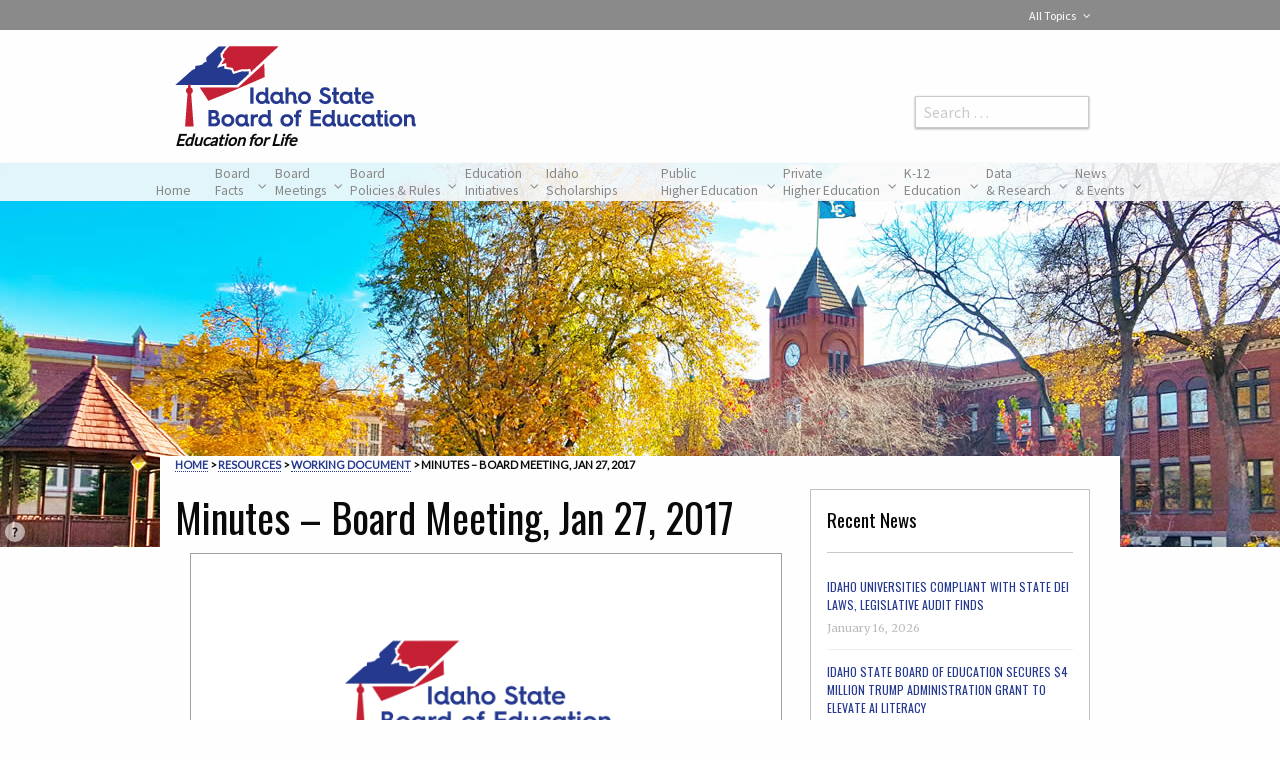

--- FILE ---
content_type: text/html; charset=UTF-8
request_url: https://boardofed.idaho.gov/resources/minutes-january-27-2017/
body_size: 34665
content:

<!doctype html>
<!--[if lt IE 9]> <html class="no-js lt-ie10 lt-ie9" lang="en-US"> <![endif]-->
<!--[if IE 9]> <html class="no-js lt-ie10" lang="en-US"> <![endif]-->
<!--[if gt IE 9]><!--> <html class="no-js" lang="en-US" > <!--<![endif]-->
<head>
    <meta http-equiv="X-UA-Compatible" content="IE=edge">
<!--    --><!--    --><!--    <meta http-equiv="cache-control" content="max-age=0" />-->
<!--    <meta http-equiv="cache-control" content="no-cache" />-->
<!--    --><!--    <meta http-equiv="expires" content="0" />-->
<!--    <meta http-equiv="expires" content="Tue, 01 Jan 1980 1:00:00 GMT" />-->
<!--    <meta http-equiv="pragma" content="no-cache" />-->

    <script>(function (H, c) {
            H[c] = H[c].replace(/\bno-js\b/, '') + ' js'
        })(document.documentElement, 'className')</script>
    <meta charset="UTF-8"/>
<!--    <meta name="HandheldFriendly" content="True">-->
<!--    <meta name="MobileOptimized" content="320">-->
    <meta name="viewport" content="width=device-width, initial-scale=1.0"/>
    <title>Minutes &#x2d; Board Meeting, Jan 27, 2017 | Idaho State Board of Education</title>
    <meta name="description" content="The Idaho State Board of Education makes policy for K-20 public education in Idaho, to create opportunity for lifelong attainment of high-quality education, research, and innovation.">
    <meta name="keywords"
          content="Idaho higher education, Idaho colleges and universities, Idaho scholarships, Idaho technical schools, Idaho K-12 education, Idaho education policy, Idaho education governance">
    <meta name="DCTERMS.subject" content="Minutes &#8211; Board Meeting, Jan 27, 2017">
    <meta name="DCTERMS.creator" content="Idaho State Board of Education">
    <meta name="DCTERMS.created" content="January 27, 2017">
    <meta name="DCTERMS.language" content="EN">
    <meta name="DCTERMS.publisher" content="Idaho State Board of Education">
    <meta name="DCTERMS.modified" content="January 25, 2018">
    <meta name="DCTERMS.format" content="text/html">
    <link rel="schema.DCTERMS" href="http://purl.org/dc/terms/">
    <link rel="icon" href="//boardofed.idaho.gov/wp-content/themes/FoundationPress/assets/images/icons/favicon.ico"
          type="image/x-icon">
    <!--[if IE]>
    <link rel="shortcut icon" href="//boardofed.idaho.gov/wp-content/themes/FoundationPress/favicon.ico">
    <![endif]-->
    <link rel="apple-touch-icon" sizes="57x57" href="//boardofed.idaho.gov/wp-content/themes/FoundationPress/assets/images/icons/apple-touch-icon-57x57.png">
    <link rel="apple-touch-icon" sizes="60x60" href="//boardofed.idaho.gov/wp-content/themes/FoundationPress/assets/images/icons/apple-touch-icon-60x60.png">
    <link rel="apple-touch-icon" sizes="72x72" href="//boardofed.idaho.gov/wp-content/themes/FoundationPress/assets/images/icons/apple-touch-icon-72x72.png">
    <link rel="apple-touch-icon" sizes="76x76" href="//boardofed.idaho.gov/wp-content/themes/FoundationPress/assets/images/icons/apple-touch-icon-76x76.png">
    <link rel="apple-touch-icon" sizes="114x114" href="//boardofed.idaho.gov/wp-content/themes/FoundationPress/assets/images/icons/apple-touch-icon-114x114.png">
    <link rel="apple-touch-icon" sizes="120x120" href="//boardofed.idaho.gov/wp-content/themes/FoundationPress/assets/images/icons/apple-touch-icon-120x120.png">
    <link rel="apple-touch-icon" sizes="144x144" href="//boardofed.idaho.gov/wp-content/themes/FoundationPress/assets/images/icons/apple-touch-icon-144x144.png">
    <link rel="apple-touch-icon" sizes="152x152" href="//boardofed.idaho.gov/wp-content/themes/FoundationPress/assets/images/icons/apple-touch-icon-152x152.png">
    <link rel="apple-touch-icon" sizes="180x180" href="//boardofed.idaho.gov/wp-content/themes/FoundationPress/assets/images/icons/apple-touch-icon-180x180.png">
    <link rel="icon" type="image/png" href="//boardofed.idaho.gov/wp-content/themes/FoundationPress/assets/images/icons/favicon-32x32.png" sizes="32x32">
    <link rel="icon" type="image/png" href="//boardofed.idaho.gov/wp-content/themes/FoundationPress/assets/images/icons/android-chrome-192x192.png" sizes="192x192">
    <link rel="icon" type="image/png" href="//boardofed.idaho.gov/wp-content/themes/FoundationPress/assets/images/icons/favicon-16x16.png" sizes="16x16">
<!--    <link rel="manifest" href="--><!--/assets/images/icons/manifest.json">-->
    <link rel="mask-icon" href="//boardofed.idaho.gov/wp-content/themes/FoundationPress/assets/images/icons/safari-pinned-tab.svg">
    <meta name="msapplication-TileColor" content="#ffffff">
    <meta name="msapplication-TileImage" content="//boardofed.idaho.gov/wp-content/themes/FoundationPress/assets/images/icons/mstile-144x144.png">
    <meta name="msapplication-config" content="//boardofed.idaho.gov/wp-content/themes/FoundationPress/assets/images/icons/browserconfig.xml">
    <meta name="theme-color" content="#ffffff">
    	<style>img:is([sizes="auto" i], [sizes^="auto," i]) { contain-intrinsic-size: 3000px 1500px }</style>
	
<!-- The SEO Framework by Sybre Waaijer -->
<meta name="robots" content="max-snippet:-1,max-image-preview:standard,max-video-preview:-1" />
<link rel="canonical" href="https://boardofed.idaho.gov/resources/minutes-january-27-2017/" />
<meta property="og:type" content="article" />
<meta property="og:locale" content="en_US" />
<meta property="og:site_name" content="Idaho State Board of Education" />
<meta property="og:title" content="Minutes &#x2d; Board Meeting, Jan 27, 2017 | Idaho State Board of Education" />
<meta property="og:url" content="https://boardofed.idaho.gov/resources/minutes-january-27-2017/" />
<meta property="article:published_time" content="2017-01-27T22:27:00+00:00" />
<meta property="article:modified_time" content="2018-01-25T18:02:47+00:00" />
<meta property="article:publisher" content="https://www.facebook.com/idsboe" />
<meta name="twitter:card" content="summary" />
<meta name="twitter:site" content="@IdSBOE" />
<meta name="twitter:title" content="Minutes &#x2d; Board Meeting, Jan 27, 2017 | Idaho State Board of Education" />
<script type="application/ld+json">{"@context":"https://schema.org","@graph":[{"@type":"WebSite","@id":"https://boardofed.idaho.gov/#/schema/WebSite","url":"https://boardofed.idaho.gov/","name":"Idaho State Board of Education","description":"Education for Life","inLanguage":"en-US","potentialAction":{"@type":"SearchAction","target":{"@type":"EntryPoint","urlTemplate":"https://boardofed.idaho.gov/search/{search_term_string}/"},"query-input":"required name=search_term_string"},"publisher":{"@type":"Organization","@id":"https://boardofed.idaho.gov/#/schema/Organization","name":"Idaho State Board of Education","url":"https://boardofed.idaho.gov/","sameAs":["https://www.facebook.com/idsboe/","https://twitter.com/IdSBOE"]}},{"@type":"WebPage","@id":"https://boardofed.idaho.gov/resources/minutes-january-27-2017/","url":"https://boardofed.idaho.gov/resources/minutes-january-27-2017/","name":"Minutes &#x2d; Board Meeting, Jan 27, 2017 | Idaho State Board of Education","inLanguage":"en-US","isPartOf":{"@id":"https://boardofed.idaho.gov/#/schema/WebSite"},"breadcrumb":{"@type":"BreadcrumbList","@id":"https://boardofed.idaho.gov/#/schema/BreadcrumbList","itemListElement":[{"@type":"ListItem","position":1,"item":"https://boardofed.idaho.gov/","name":"Idaho State Board of Education"},{"@type":"ListItem","position":2,"item":"https://boardofed.idaho.gov/resources/","name":"Resources"},{"@type":"ListItem","position":3,"item":"https://boardofed.idaho.gov/resourcetype/working-document/","name":"Working Document"},{"@type":"ListItem","position":4,"name":"Minutes &#x2d; Board Meeting, Jan 27, 2017"}]},"potentialAction":{"@type":"ReadAction","target":"https://boardofed.idaho.gov/resources/minutes-january-27-2017/"},"datePublished":"2017-01-27T22:27:00+00:00","dateModified":"2018-01-25T18:02:47+00:00"}]}</script>
<!-- / The SEO Framework by Sybre Waaijer | 6.05ms meta | 0.10ms boot -->

<link rel='dns-prefetch' href='//fonts.googleapis.com' />
<link rel="alternate" type="text/calendar" title="Idaho State Board of Education &raquo; iCal Feed" href="https://boardofed.idaho.gov/news-events/?ical=1" />
<link rel='stylesheet' id='tribe-events-pro-mini-calendar-block-styles-css' href='//boardofed.idaho.gov/wp-content/plugins/events-calendar-pro/src/resources/css/tribe-events-pro-mini-calendar-block.min.css?ver=5.14.4' type='text/css' media='all' />
<link rel='stylesheet' id='wp-block-library-css' href='//boardofed.idaho.gov/wp-includes/css/dist/block-library/style.min.css?ver=6.8.2' type='text/css' media='all' />
<style id='classic-theme-styles-inline-css' type='text/css'>
/*! This file is auto-generated */
.wp-block-button__link{color:#fff;background-color:#32373c;border-radius:9999px;box-shadow:none;text-decoration:none;padding:calc(.667em + 2px) calc(1.333em + 2px);font-size:1.125em}.wp-block-file__button{background:#32373c;color:#fff;text-decoration:none}
</style>
<link rel='stylesheet' id='ultimate_blocks-cgb-style-css-css' href='//boardofed.idaho.gov/wp-content/uploads/ultimate-blocks/blocks.style.build.css?ver=3.3.9' type='text/css' media='all' />
<link rel='stylesheet' id='pdfemb-gutenberg-block-backend-js-css' href='//boardofed.idaho.gov/wp-content/plugins/PDFEmbedder-premium/css/pdfemb-blocks.css?ver=6.8.2' type='text/css' media='all' />
<style id='global-styles-inline-css' type='text/css'>
:root{--wp--preset--aspect-ratio--square: 1;--wp--preset--aspect-ratio--4-3: 4/3;--wp--preset--aspect-ratio--3-4: 3/4;--wp--preset--aspect-ratio--3-2: 3/2;--wp--preset--aspect-ratio--2-3: 2/3;--wp--preset--aspect-ratio--16-9: 16/9;--wp--preset--aspect-ratio--9-16: 9/16;--wp--preset--color--black: #000000;--wp--preset--color--cyan-bluish-gray: #abb8c3;--wp--preset--color--white: #ffffff;--wp--preset--color--pale-pink: #f78da7;--wp--preset--color--vivid-red: #cf2e2e;--wp--preset--color--luminous-vivid-orange: #ff6900;--wp--preset--color--luminous-vivid-amber: #fcb900;--wp--preset--color--light-green-cyan: #7bdcb5;--wp--preset--color--vivid-green-cyan: #00d084;--wp--preset--color--pale-cyan-blue: #8ed1fc;--wp--preset--color--vivid-cyan-blue: #0693e3;--wp--preset--color--vivid-purple: #9b51e0;--wp--preset--gradient--vivid-cyan-blue-to-vivid-purple: linear-gradient(135deg,rgba(6,147,227,1) 0%,rgb(155,81,224) 100%);--wp--preset--gradient--light-green-cyan-to-vivid-green-cyan: linear-gradient(135deg,rgb(122,220,180) 0%,rgb(0,208,130) 100%);--wp--preset--gradient--luminous-vivid-amber-to-luminous-vivid-orange: linear-gradient(135deg,rgba(252,185,0,1) 0%,rgba(255,105,0,1) 100%);--wp--preset--gradient--luminous-vivid-orange-to-vivid-red: linear-gradient(135deg,rgba(255,105,0,1) 0%,rgb(207,46,46) 100%);--wp--preset--gradient--very-light-gray-to-cyan-bluish-gray: linear-gradient(135deg,rgb(238,238,238) 0%,rgb(169,184,195) 100%);--wp--preset--gradient--cool-to-warm-spectrum: linear-gradient(135deg,rgb(74,234,220) 0%,rgb(151,120,209) 20%,rgb(207,42,186) 40%,rgb(238,44,130) 60%,rgb(251,105,98) 80%,rgb(254,248,76) 100%);--wp--preset--gradient--blush-light-purple: linear-gradient(135deg,rgb(255,206,236) 0%,rgb(152,150,240) 100%);--wp--preset--gradient--blush-bordeaux: linear-gradient(135deg,rgb(254,205,165) 0%,rgb(254,45,45) 50%,rgb(107,0,62) 100%);--wp--preset--gradient--luminous-dusk: linear-gradient(135deg,rgb(255,203,112) 0%,rgb(199,81,192) 50%,rgb(65,88,208) 100%);--wp--preset--gradient--pale-ocean: linear-gradient(135deg,rgb(255,245,203) 0%,rgb(182,227,212) 50%,rgb(51,167,181) 100%);--wp--preset--gradient--electric-grass: linear-gradient(135deg,rgb(202,248,128) 0%,rgb(113,206,126) 100%);--wp--preset--gradient--midnight: linear-gradient(135deg,rgb(2,3,129) 0%,rgb(40,116,252) 100%);--wp--preset--font-size--small: 13px;--wp--preset--font-size--medium: 20px;--wp--preset--font-size--large: 36px;--wp--preset--font-size--x-large: 42px;--wp--preset--spacing--20: 0.44rem;--wp--preset--spacing--30: 0.67rem;--wp--preset--spacing--40: 1rem;--wp--preset--spacing--50: 1.5rem;--wp--preset--spacing--60: 2.25rem;--wp--preset--spacing--70: 3.38rem;--wp--preset--spacing--80: 5.06rem;--wp--preset--shadow--natural: 6px 6px 9px rgba(0, 0, 0, 0.2);--wp--preset--shadow--deep: 12px 12px 50px rgba(0, 0, 0, 0.4);--wp--preset--shadow--sharp: 6px 6px 0px rgba(0, 0, 0, 0.2);--wp--preset--shadow--outlined: 6px 6px 0px -3px rgba(255, 255, 255, 1), 6px 6px rgba(0, 0, 0, 1);--wp--preset--shadow--crisp: 6px 6px 0px rgba(0, 0, 0, 1);}:where(.is-layout-flex){gap: 0.5em;}:where(.is-layout-grid){gap: 0.5em;}body .is-layout-flex{display: flex;}.is-layout-flex{flex-wrap: wrap;align-items: center;}.is-layout-flex > :is(*, div){margin: 0;}body .is-layout-grid{display: grid;}.is-layout-grid > :is(*, div){margin: 0;}:where(.wp-block-columns.is-layout-flex){gap: 2em;}:where(.wp-block-columns.is-layout-grid){gap: 2em;}:where(.wp-block-post-template.is-layout-flex){gap: 1.25em;}:where(.wp-block-post-template.is-layout-grid){gap: 1.25em;}.has-black-color{color: var(--wp--preset--color--black) !important;}.has-cyan-bluish-gray-color{color: var(--wp--preset--color--cyan-bluish-gray) !important;}.has-white-color{color: var(--wp--preset--color--white) !important;}.has-pale-pink-color{color: var(--wp--preset--color--pale-pink) !important;}.has-vivid-red-color{color: var(--wp--preset--color--vivid-red) !important;}.has-luminous-vivid-orange-color{color: var(--wp--preset--color--luminous-vivid-orange) !important;}.has-luminous-vivid-amber-color{color: var(--wp--preset--color--luminous-vivid-amber) !important;}.has-light-green-cyan-color{color: var(--wp--preset--color--light-green-cyan) !important;}.has-vivid-green-cyan-color{color: var(--wp--preset--color--vivid-green-cyan) !important;}.has-pale-cyan-blue-color{color: var(--wp--preset--color--pale-cyan-blue) !important;}.has-vivid-cyan-blue-color{color: var(--wp--preset--color--vivid-cyan-blue) !important;}.has-vivid-purple-color{color: var(--wp--preset--color--vivid-purple) !important;}.has-black-background-color{background-color: var(--wp--preset--color--black) !important;}.has-cyan-bluish-gray-background-color{background-color: var(--wp--preset--color--cyan-bluish-gray) !important;}.has-white-background-color{background-color: var(--wp--preset--color--white) !important;}.has-pale-pink-background-color{background-color: var(--wp--preset--color--pale-pink) !important;}.has-vivid-red-background-color{background-color: var(--wp--preset--color--vivid-red) !important;}.has-luminous-vivid-orange-background-color{background-color: var(--wp--preset--color--luminous-vivid-orange) !important;}.has-luminous-vivid-amber-background-color{background-color: var(--wp--preset--color--luminous-vivid-amber) !important;}.has-light-green-cyan-background-color{background-color: var(--wp--preset--color--light-green-cyan) !important;}.has-vivid-green-cyan-background-color{background-color: var(--wp--preset--color--vivid-green-cyan) !important;}.has-pale-cyan-blue-background-color{background-color: var(--wp--preset--color--pale-cyan-blue) !important;}.has-vivid-cyan-blue-background-color{background-color: var(--wp--preset--color--vivid-cyan-blue) !important;}.has-vivid-purple-background-color{background-color: var(--wp--preset--color--vivid-purple) !important;}.has-black-border-color{border-color: var(--wp--preset--color--black) !important;}.has-cyan-bluish-gray-border-color{border-color: var(--wp--preset--color--cyan-bluish-gray) !important;}.has-white-border-color{border-color: var(--wp--preset--color--white) !important;}.has-pale-pink-border-color{border-color: var(--wp--preset--color--pale-pink) !important;}.has-vivid-red-border-color{border-color: var(--wp--preset--color--vivid-red) !important;}.has-luminous-vivid-orange-border-color{border-color: var(--wp--preset--color--luminous-vivid-orange) !important;}.has-luminous-vivid-amber-border-color{border-color: var(--wp--preset--color--luminous-vivid-amber) !important;}.has-light-green-cyan-border-color{border-color: var(--wp--preset--color--light-green-cyan) !important;}.has-vivid-green-cyan-border-color{border-color: var(--wp--preset--color--vivid-green-cyan) !important;}.has-pale-cyan-blue-border-color{border-color: var(--wp--preset--color--pale-cyan-blue) !important;}.has-vivid-cyan-blue-border-color{border-color: var(--wp--preset--color--vivid-cyan-blue) !important;}.has-vivid-purple-border-color{border-color: var(--wp--preset--color--vivid-purple) !important;}.has-vivid-cyan-blue-to-vivid-purple-gradient-background{background: var(--wp--preset--gradient--vivid-cyan-blue-to-vivid-purple) !important;}.has-light-green-cyan-to-vivid-green-cyan-gradient-background{background: var(--wp--preset--gradient--light-green-cyan-to-vivid-green-cyan) !important;}.has-luminous-vivid-amber-to-luminous-vivid-orange-gradient-background{background: var(--wp--preset--gradient--luminous-vivid-amber-to-luminous-vivid-orange) !important;}.has-luminous-vivid-orange-to-vivid-red-gradient-background{background: var(--wp--preset--gradient--luminous-vivid-orange-to-vivid-red) !important;}.has-very-light-gray-to-cyan-bluish-gray-gradient-background{background: var(--wp--preset--gradient--very-light-gray-to-cyan-bluish-gray) !important;}.has-cool-to-warm-spectrum-gradient-background{background: var(--wp--preset--gradient--cool-to-warm-spectrum) !important;}.has-blush-light-purple-gradient-background{background: var(--wp--preset--gradient--blush-light-purple) !important;}.has-blush-bordeaux-gradient-background{background: var(--wp--preset--gradient--blush-bordeaux) !important;}.has-luminous-dusk-gradient-background{background: var(--wp--preset--gradient--luminous-dusk) !important;}.has-pale-ocean-gradient-background{background: var(--wp--preset--gradient--pale-ocean) !important;}.has-electric-grass-gradient-background{background: var(--wp--preset--gradient--electric-grass) !important;}.has-midnight-gradient-background{background: var(--wp--preset--gradient--midnight) !important;}.has-small-font-size{font-size: var(--wp--preset--font-size--small) !important;}.has-medium-font-size{font-size: var(--wp--preset--font-size--medium) !important;}.has-large-font-size{font-size: var(--wp--preset--font-size--large) !important;}.has-x-large-font-size{font-size: var(--wp--preset--font-size--x-large) !important;}
:where(.wp-block-post-template.is-layout-flex){gap: 1.25em;}:where(.wp-block-post-template.is-layout-grid){gap: 1.25em;}
:where(.wp-block-columns.is-layout-flex){gap: 2em;}:where(.wp-block-columns.is-layout-grid){gap: 2em;}
:root :where(.wp-block-pullquote){font-size: 1.5em;line-height: 1.6;}
</style>
<link rel='stylesheet' id='foobox-min-css' href='//boardofed.idaho.gov/wp-content/plugins/foobox-image-lightbox-premium/pro/css/foobox.min.css?ver=2.7.35' type='text/css' media='all' />
<link rel='stylesheet' id='toc-screen-css' href='//boardofed.idaho.gov/wp-content/plugins/table-of-contents-plus/screen.min.css?ver=2411.1' type='text/css' media='all' />
<style id='toc-screen-inline-css' type='text/css'>
div#toc_container {width: 40%;}
</style>
<link rel='stylesheet' id='ub-extension-style-css-css' href='//boardofed.idaho.gov/wp-content/plugins/ultimate-blocks/src/extensions/style.css?ver=6.8.2' type='text/css' media='all' />
<link rel='stylesheet' id='wpa-style-css' href='//boardofed.idaho.gov/wp-content/plugins/wp-accessibility/css/wpa-style.css?ver=1.5.4' type='text/css' media='all' />
<style id='wpa-style-inline-css' type='text/css'>

.wpa-hide-ltr#skiplinks a, .wpa-hide-ltr#skiplinks a:hover, .wpa-hide-ltr#skiplinks a:visited {
	
}
.wpa-hide-ltr#skiplinks a:active,  .wpa-hide-ltr#skiplinks a:focus {
	
}
	:root { --admin-bar-top : 7px; }
</style>
<link rel='stylesheet' id='search-filter-plugin-styles-css' href='//boardofed.idaho.gov/wp-content/plugins/search-filter-pro/public/assets/css/search-filter.min.css?ver=2.5.21' type='text/css' media='all' />
<link rel='stylesheet' id='ubermenu-css' href='//boardofed.idaho.gov/wp-content/plugins/ubermenu/pro/assets/css/ubermenu.min.css?ver=3.8.5' type='text/css' media='all' />
<link rel='stylesheet' id='main-stylesheet-css' href='//boardofed.idaho.gov/wp-content/themes/FoundationPress/assets/stylesheets/foundation.css?cache=1632839417' type='text/css' media='all' />
<link rel='stylesheet' id='google-fonts-css' href='//fonts.googleapis.com/css?family=Lato%7CLora%7CMerriweather%3A300%2C300i%2C400%7COswald%3A300%2C400%2C700%7CSource+Sans+Pro&#038;ver=6.8.2' type='text/css' media='all' />
<link rel='stylesheet' id='wpel-font-awesome-css' href='//boardofed.idaho.gov/wp-content/plugins/wp-external-links/public/css/font-awesome.min.css?ver=2.63' type='text/css' media='all' />
<link rel='stylesheet' id='wpel-style-css' href='//boardofed.idaho.gov/wp-content/plugins/wp-external-links/public/css/wpel.css?ver=2.63' type='text/css' media='all' />
<link rel='stylesheet' id='tablepress-default-css' href='//boardofed.idaho.gov/wp-content/plugins/tablepress/css/build/default.css?ver=3.1.3' type='text/css' media='all' />
<link rel='stylesheet' id='ubermenu-vanilla-css' href='//boardofed.idaho.gov/wp-content/plugins/ubermenu/assets/css/skins/vanilla.css?ver=6.8.2' type='text/css' media='all' />
<link rel='stylesheet' id='ubermenu-font-awesome-all-css' href='//boardofed.idaho.gov/wp-content/plugins/ubermenu/assets/fontawesome/css/all.min.css?ver=6.8.2' type='text/css' media='all' />
<link rel='stylesheet' id='ubermenu-custom-stylesheet-css' href='//boardofed.idaho.gov/wp-content/plugins/ubermenu/custom/custom.css?ver=3.8.5' type='text/css' media='all' />
<link rel='stylesheet' id='foobox-fotomoto-css' href='//boardofed.idaho.gov/wp-content/plugins/foobox-image-lightbox-premium/pro/css/foobox-fotomoto.css?ver=6.8.2' type='text/css' media='all' />
<script type="text/javascript" src="//boardofed.idaho.gov/wp-includes/js/jquery/jquery.min.js?ver=3.7.1" id="jquery-core-js"></script>
<script type="text/javascript" src="//boardofed.idaho.gov/wp-includes/js/jquery/jquery-migrate.min.js?ver=3.4.1" id="jquery-migrate-js"></script>
<script type="text/javascript" id="foobox-min-js-before">
/* <![CDATA[ */
/* Run FooBox (v2.7.35) */
var FOOBOX = window.FOOBOX = {
	ready: false,
	disableOthers: false,
	customOptions: {  },
	o: {wordpress: { enabled: true }, rel: 'foobox', pan: { enabled: true, showOverview: true, position: "fbx-top-right" }, deeplinking : { enabled: true, prefix: "foobox" }, fitToScreen:true, showButtons:false, captions: { onlyShowOnHover:true, onlyShowOnClick:true, dataTitle: ["captionTitle","title"], dataDesc: ["captionDesc","description"] }, excludes:'.fbx-link,.nofoobox,.nolightbox,a[href*="pinterest.com/pin/create/button/"]', affiliate : { enabled: false }, slideshow: { enabled:true}, social: {"enabled":true,"position":"fbx-below","mailto":true,"excludes":["iframe","html"],"nonce":"18bdba99c1","networks":["facebook","twitter","linkedin"]}, preload:true, videos: { showCaptions:true }, html: { showCaptions:true }, iframe: { showCaptions:true }},
	selectors: [
		".foogallery-container.foogallery-lightbox-foobox", ".foogallery-container.foogallery-lightbox-foobox-free", ".foobox, [target=\"foobox\"]"
	],
	pre: function( $ ){
		// Custom JavaScript (Pre)
		
	},
	post: function( $ ){
		// Custom JavaScript (Post)
		

				/* FooBox Fotomoto code */
				if (!FOOBOX.fotomoto){
					FOOBOX.fotomoto = {
						beforeLoad: function(e){
							e.fb.modal.find('.FotomotoToolbarClass').remove();
						},
						afterLoad: function(e){
							var item = e.fb.item,
								container = e.fb.modal.find('.fbx-item-current');
							if (window.FOOBOX_FOTOMOTO){
								FOOBOX_FOTOMOTO.show(item, container);
							}
						},
						init: function(){
							jQuery('.fbx-instance').off('foobox.beforeLoad', FOOBOX.fotomoto.beforeLoad)
								.on('foobox.beforeLoad', FOOBOX.fotomoto.beforeLoad);

							jQuery('.fbx-instance').off('foobox.afterLoad', FOOBOX.fotomoto.afterLoad)
								.on('foobox.afterLoad', FOOBOX.fotomoto.afterLoad);
						}
					}
				}
				FOOBOX.fotomoto.init();
			
/* FooBox Google Analytics code */
if (!FOOBOX.ga){
	FOOBOX.ga = {
		init: function(){
			var listeners = {
				"foobox.afterLoad": FOOBOX.ga.afterLoad,"foobox.socialClicked": FOOBOX.ga.socialClicked
			};
			$(".fbx-instance").off(listeners).on(listeners);
		},
		afterLoad: function(e){
			var trackUrl = e.fb.item.url.replace('https://boardofed.idaho.gov', '');
			if (typeof ga != 'undefined') {
				ga('send', 'pageview', location.pathname + location.search  + location.hash);
				ga('send', 'event', 'Images', 'View', e.fb.item.url);
			} else if (typeof _gaq != 'undefined') {
				_gaq.push(['_trackPageview', location.pathname + location.search  + location.hash]);
				_gaq.push(['_trackEvent', 'Images', 'View', e.fb.item.url]);
			}
		},
		socialClicked: function(e){
			if (typeof ga != 'undefined') {
				ga('send', 'event', 'Social Share', e.fb.network, e.fb.item.url);
			} else if (typeof _gaq != 'undefined') {
				_gaq.push(['_trackEvent', 'Social Share', e.fb.network, e.fb.item.url]);
			}
		}
	};
}
FOOBOX.ga.init();		

		// Custom Captions Code
		
	},
	custom: function( $ ){
		// Custom Extra JS
		
	}
};
/* ]]> */
</script>
<script type="text/javascript" src="//boardofed.idaho.gov/wp-content/plugins/foobox-image-lightbox-premium/pro/js/foobox.min.js?ver=2.7.35" id="foobox-min-js"></script>
<script type="text/javascript" src="//boardofed.idaho.gov/wp-content/plugins/foobox-image-lightbox-premium/pro/js/foobox-fotomoto.js?ver=6.8.2" id="foobox-fotomoto-js"></script>
<script type="text/javascript" src="//boardofed.idaho.gov/wp-content/plugins/wp-accessibility/js/fingerprint.min.js?ver=1.5.4" id="wpa-fingerprintjs-js"></script>
<link rel="https://api.w.org/" href="https://boardofed.idaho.gov/wp-json/" /><link rel="alternate" title="JSON" type="application/json" href="https://boardofed.idaho.gov/wp-json/wp/v2/resources/13341" /><link rel="alternate" title="oEmbed (JSON)" type="application/json+oembed" href="https://boardofed.idaho.gov/wp-json/oembed/1.0/embed?url=https%3A%2F%2Fboardofed.idaho.gov%2Fresources%2Fminutes-january-27-2017%2F" />
<link rel="alternate" title="oEmbed (XML)" type="text/xml+oembed" href="https://boardofed.idaho.gov/wp-json/oembed/1.0/embed?url=https%3A%2F%2Fboardofed.idaho.gov%2Fresources%2Fminutes-january-27-2017%2F&#038;format=xml" />
<meta name="cdp-version" content="1.5.0" /><style id="ubermenu-custom-generated-css">
/** Font Awesome 4 Compatibility **/
.fa{font-style:normal;font-variant:normal;font-weight:normal;font-family:FontAwesome;}

/** UberMenu Custom Menu Styles (Customizer) **/
/* main */
 .ubermenu-main { max-width:1280px; }
 .ubermenu.ubermenu-main:not(.ubermenu-responsive-collapse) { max-height:900px; }
 .ubermenu-main .ubermenu-submenu .ubermenu-item-header > .ubermenu-target, .ubermenu-main .ubermenu-tab > .ubermenu-target { font-size:.9rem; }
 .ubermenu-main .ubermenu-item-normal > .ubermenu-target { font-size:.9rem; }
 .ubermenu-main.ubermenu-sticky .ubermenu-nav { position:relative; }
/* secondary */
 .ubermenu-secondary .ubermenu-item-level-0 > .ubermenu-target { color:#fefefe; }
 .ubermenu.ubermenu-secondary .ubermenu-item-level-0:hover > .ubermenu-target, .ubermenu-secondary .ubermenu-item-level-0.ubermenu-active > .ubermenu-target { color:#fefefe; }
 .ubermenu-secondary .ubermenu-item-level-0.ubermenu-current-menu-item > .ubermenu-target, .ubermenu-secondary .ubermenu-item-level-0.ubermenu-current-menu-parent > .ubermenu-target, .ubermenu-secondary .ubermenu-item-level-0.ubermenu-current-menu-ancestor > .ubermenu-target { color:#fefefe; }
 .ubermenu-secondary .ubermenu-item.ubermenu-item-level-0 > .ubermenu-highlight { color:#fefefe; }
 .ubermenu-secondary .ubermenu-item-normal > .ubermenu-target,.ubermenu-secondary .ubermenu-submenu .ubermenu-target,.ubermenu-secondary .ubermenu-submenu .ubermenu-nonlink,.ubermenu-secondary .ubermenu-submenu .ubermenu-widget,.ubermenu-secondary .ubermenu-submenu .ubermenu-custom-content-padded,.ubermenu-secondary .ubermenu-submenu .ubermenu-retractor,.ubermenu-secondary .ubermenu-submenu .ubermenu-colgroup .ubermenu-column,.ubermenu-secondary .ubermenu-submenu.ubermenu-submenu-type-stack > .ubermenu-item-normal > .ubermenu-target,.ubermenu-secondary .ubermenu-submenu.ubermenu-submenu-padded { padding:10px; }
 .ubermenu-secondary .ubermenu-grid-row { padding-right:10px; }
 .ubermenu-secondary .ubermenu-grid-row .ubermenu-target { padding-right:0; }
 .ubermenu-secondary.ubermenu-sub-indicators .ubermenu-submenu :not(.ubermenu-tabs-layout-right) .ubermenu-has-submenu-drop > .ubermenu-target { padding-right:25px; }


/** UberMenu Custom Menu Item Styles (Menu Item Settings) **/
/* 2854 */   .ubermenu .ubermenu-submenu.ubermenu-submenu-id-2854 { width:50%; min-width:50%; }
/* 2840 */   .ubermenu .ubermenu-submenu.ubermenu-submenu-id-2840 { width:22%; min-width:200px; }
/* 2863 */   .ubermenu .ubermenu-submenu.ubermenu-submenu-id-2863 { width:37%; min-width:240px; }
/* 2932 */   .ubermenu .ubermenu-submenu.ubermenu-submenu-id-2932 { width:23%; min-width:240px; }
/* 5264 */   .ubermenu .ubermenu-submenu.ubermenu-submenu-id-5264 { min-width:600px; }
             .ubermenu .ubermenu-submenu-id-5264 > .ubermenu-column + .ubermenu-column:not(.ubermenu-clear-row) { border-left:1px solid #ededed; }
/* 2907 */   .ubermenu .ubermenu-submenu.ubermenu-submenu-id-2907 { width:55%; min-width:240px; }

/* Icons */
.ubermenu .ubermenu-item-layout-icon_right > .ubermenu-target-title { margin-right: .6em; display: inline-block; }
.ubermenu .ubermenu-target.ubermenu-item-layout-icon_top, .ubermenu .ubermenu-target.ubermenu-item-layout-icon_bottom{ text-align:center; padding:20px; }
.ubermenu .ubermenu-target.ubermenu-item-layout-icon_top, .ubermenu .ubermenu-target.ubermenu-item-layout-icon_top > .ubermenu-target-text, .ubermenu .ubermenu-target.ubermenu-item-layout-icon_bottom > .ubermenu-target-text, .ubermenu .ubermenu-target.ubermenu-item-layout-icon_bottom > .ubermenu-icon{ text-align:center; display:block; margin-left:auto; margin-right:auto; }


/** UberMenu Sticky CSS **/
 .ubermenu.ubermenu-sticky, .ubermenu-responsive-toggle.ubermenu-sticky{ z-index:1000; } .ubermenu-sticky.ubermenu-sticky-full-width{ left:0; width:100%; max-width:100%; }
 .ubermenu-sticky-full-width.ubermenu-sticky .ubermenu-nav{ padding-left:1px; }
@media screen and (max-width: 959px){ 
   .ubermenu-responsive-toggle.ubermenu-sticky{ height:43px; left:0; width:100% !important; } 
   .ubermenu.ubermenu-sticky{ margin-top:43px; left:0; width:100% !important; } 

	 .ubermenu-responsive-toggle,  .ubermenu,  .ubermenu.ubermenu-sticky{position:relative !important; margin:0 !important; min-height:0 !important; }
	 .ubermenu.ubermenu-is-mobile.ubermenu-sticky.ubermenu-responsive-collapse{ max-height:0;}  /* Mobile Sticky */
   .ubermenu.ubermenu-is-mobile.ubermenu-sticky { min-height:400px; max-height:600px; overflow-y:auto !important; -webkit-overflow-scrolling:touch; }
   .ubermenu.ubermenu-is-mobile.ubermenu-sticky > .ubermenu-nav{ height:100%; }
   .ubermenu.ubermenu-is-mobile.ubermenu-sticky .ubermenu-active > .ubermenu-submenu-drop{ max-height:none; }
}
/* Special Classes */  .ubermenu .ubermenu-item.um-sticky-only{ display:none !important; }  .ubermenu.ubermenu-sticky .ubermenu-item-level-0.um-sticky-only{ display:inline-block !important; }  .ubermenu.ubermenu-sticky .ubermenu-submenu .ubermenu-item.um-sticky-only{ display:block !important; }  .ubermenu .ubermenu-item-level-0.um-unsticky-only{ display:inline-block !important; }  .ubermenu .ubermenu-submenu .ubermenu-item.um-unsticky-only{ display:block !important; }  .ubermenu.ubermenu-sticky .ubermenu-item.um-unsticky-only{ display:none !important; }
/* Move Admin Bar to bottom */
@media screen and (min-width:783px){
  * html body { margin-top: 0 !important; }
  body.admin-bar { margin-top: -28px; padding-bottom: 28px; }
  body.wp-admin #footer { padding-bottom: 28px; }
  #wpadminbar { top: auto !important; bottom: 0; }
  #wpadminbar .quicklinks .ab-sub-wrapper { bottom: 28px; }
  #wpadminbar .quicklinks .ab-sub-wrapper ul .ab-sub-wrapper { bottom: -7px; } }

/* Status: Loaded from Transient */

</style><meta name="tec-api-version" content="v1"><meta name="tec-api-origin" content="https://boardofed.idaho.gov"><link rel="alternate" href="https://boardofed.idaho.gov/wp-json/tribe/events/v1/" /><style type="text/css">

</style>    <meta name="google-site-verification" content="TI-XD9OivaVoIKOBgScp2G-b4TAgsQnOB7UuA3RAiHE" />
</head>
<!--The next statement must be tested. Some suggest performance increases, such as https://developer.yahoo.com/performance/rules.html-->

<body class="wp-singular resources-template-default single single-resources postid-13341 wp-theme-FoundationPress tribe-no-js offcanvas" itemscope itemtype="http://schema.org/WebPage">

<!--Conditional comments don't work on IE 10 and up since they don't understand conditional comments. Need another route to send a message to IE 8 and below-->
<!--<p class="browserupgrade">You are using an <strong>outdated</strong> browser. Please <a href="http://browsehappy.com/" data-wpel-link="external" target="_blank" rel="nofollow external noopener noreferrer" class="wpel-icon-right">upgrade your browser<i class="wpel-icon fa fa-arrow-circle-o-right" aria-hidden="true"></i></a> to improve your experience.</p>-->


<header id="masthead" class="site-header" role="banner" itemscope itemtype="http://schema.org/WPHeader">
    <div class="top-bar--secondary row">
        <nav id="secondary" aria-label="secondary" class="top-bar stacked-for-small" role="navigation" itemscope
             itemtype="http://schema.org/SiteNavigationElement">
            <div class="top-bar-right">
                
<!-- UberMenu [Configuration:secondary] [Theme Loc:sec-top-bar-r] [Integration:api] -->
<!-- [UberMenu Responsive Toggle Disabled] [UberMenu Responsive Menu Disabled] --> <nav id="ubermenu-secondary-7382-sec-top-bar-r" class="ubermenu ubermenu-nojs ubermenu-secondary ubermenu-menu-7382 ubermenu-loc-sec-top-bar-r ubermenu-responsive-nocollapse ubermenu-horizontal ubermenu-transition-shift ubermenu-trigger-hover_intent ubermenu-skin-vanilla  ubermenu-bar-align-full ubermenu-items-align-left ubermenu-bound ubermenu-disable-submenu-scroll ubermenu-sub-indicators ubermenu-sub-indicators-align-text ubermenu-retractors-responsive ubermenu-submenu-indicator-closes"><ul id="ubermenu-nav-secondary-7382-sec-top-bar-r" class="ubermenu-nav" data-title="Secondary"><li id="menu-item-5264" class="ubermenu-item ubermenu-item-type-custom ubermenu-item-object-custom ubermenu-item-has-children ubermenu-item-5264 ubermenu-item-level-0 ubermenu-column ubermenu-column-auto ubermenu-has-submenu-drop ubermenu-has-submenu-mega" ><a class="ubermenu-target ubermenu-item-layout-default ubermenu-item-layout-text_only" href="#" tabindex="0"><span class="ubermenu-target-title ubermenu-target-text">All Topics</span><i class='ubermenu-sub-indicator fas fa-angle-down'></i></a><ul  class="ubermenu-submenu ubermenu-submenu-id-5264 ubermenu-submenu-type-auto ubermenu-submenu-type-mega ubermenu-submenu-drop ubermenu-submenu-align-right_edge_bar"  ><li class="ubermenu-autocolumn menu-item-5264-col-0 ubermenu-item-level-1 ubermenu-column ubermenu-column-1-4 ubermenu-has-submenu-stack ubermenu-item-type-column ubermenu-column-id-5264-col-0"><ul  class="ubermenu-submenu ubermenu-submenu-id-5264-col-0 ubermenu-submenu-type-stack"  ><li id="menu-item-19129" class="ubermenu-item ubermenu-item-type-post_type ubermenu-item-object-page ubermenu-item-19129 ubermenu-item-auto ubermenu-item-normal ubermenu-item-level-2 ubermenu-column ubermenu-column-auto" ><a class="ubermenu-target ubermenu-item-layout-default ubermenu-item-layout-text_only" href="https://boardofed.idaho.gov/k-12-education/k-12-accountability/"><span class="ubermenu-target-title ubermenu-target-text">Accountability</span></a></li><li id="menu-item-19062" class="ubermenu-item ubermenu-item-type-post_type ubermenu-item-object-page ubermenu-item-19062 ubermenu-item-auto ubermenu-item-normal ubermenu-item-level-2 ubermenu-column ubermenu-column-auto" ><a class="ubermenu-target ubermenu-item-layout-default ubermenu-item-layout-text_only" href="https://boardofed.idaho.gov/k-12-education/advanced-opportunities-for-high-school-academics/"><span class="ubermenu-target-title ubermenu-target-text">Advanced Opportunities</span></a></li><li id="menu-item-19068" class="ubermenu-item ubermenu-item-type-post_type ubermenu-item-object-page ubermenu-item-19068 ubermenu-item-auto ubermenu-item-normal ubermenu-item-level-2 ubermenu-column ubermenu-column-auto" ><a class="ubermenu-target ubermenu-item-layout-default ubermenu-item-layout-text_only" href="https://boardofed.idaho.gov/k-12-education/school-district-charter-school-planning-training/"><span class="ubermenu-target-title ubermenu-target-text">Advising &#038; Mentoring</span></a></li><li id="menu-item-19070" class="ubermenu-item ubermenu-item-type-custom ubermenu-item-object-custom ubermenu-item-19070 ubermenu-item-auto ubermenu-item-normal ubermenu-item-level-2 ubermenu-column ubermenu-column-auto" ><a class="ubermenu-target ubermenu-item-layout-default ubermenu-item-layout-text_only" href="https://nextsteps.idaho.gov/apply-idaho"><span class="ubermenu-target-title ubermenu-target-text">Apply Idaho</span></a></li><li id="menu-item-63073" class="ubermenu-item ubermenu-item-type-post_type ubermenu-item-object-page ubermenu-item-63073 ubermenu-item-auto ubermenu-item-normal ubermenu-item-level-2 ubermenu-column ubermenu-column-auto" ><a class="ubermenu-target ubermenu-item-layout-default ubermenu-item-layout-text_only" href="https://boardofed.idaho.gov/k-12-education/broadband-and-e-rate-services/"><span class="ubermenu-target-title ubermenu-target-text">Broadband and E-Rate Services</span></a></li><li id="menu-item-19071" class="ubermenu-item ubermenu-item-type-post_type ubermenu-item-object-page ubermenu-item-19071 ubermenu-item-auto ubermenu-item-normal ubermenu-item-level-2 ubermenu-column ubermenu-column-auto" ><a class="ubermenu-target ubermenu-item-layout-default ubermenu-item-layout-text_only" href="https://boardofed.idaho.gov/education-initiatives/our-kids-idahos-future/task-force-for-improving-education/task-force-2014-timeline/"><span class="ubermenu-target-title ubermenu-target-text">Career Ladder</span></a></li><li id="menu-item-19075" class="ubermenu-item ubermenu-item-type-post_type ubermenu-item-object-page ubermenu-item-19075 ubermenu-item-auto ubermenu-item-normal ubermenu-item-level-2 ubermenu-column ubermenu-column-auto" ><a class="ubermenu-target ubermenu-item-layout-default ubermenu-item-layout-text_only" href="https://boardofed.idaho.gov/higher-education-public/public-college-university-transfer-guides/"><span class="ubermenu-target-title ubermenu-target-text">College Transfer</span></a></li></ul></li><li class="ubermenu-autocolumn menu-item-5264-col-1 ubermenu-item-level-1 ubermenu-column ubermenu-column-1-4 ubermenu-has-submenu-stack ubermenu-item-type-column ubermenu-column-id-5264-col-1"><ul  class="ubermenu-submenu ubermenu-submenu-id-5264-col-1 ubermenu-submenu-type-stack"  ><li id="menu-item-19098" class="ubermenu-item ubermenu-item-type-post_type ubermenu-item-object-page ubermenu-item-19098 ubermenu-item-auto ubermenu-item-normal ubermenu-item-level-2 ubermenu-column ubermenu-column-auto" ><a class="ubermenu-target ubermenu-item-layout-default ubermenu-item-layout-text_only" href="https://boardofed.idaho.gov/board-policies-rules/documents-incorporated-by-reference-or-rule/#idaho-content-standards"><span class="ubermenu-target-title ubermenu-target-text">Content Standards</span></a></li><li id="menu-item-19077" class="ubermenu-item ubermenu-item-type-post_type ubermenu-item-object-page ubermenu-item-19077 ubermenu-item-auto ubermenu-item-normal ubermenu-item-level-2 ubermenu-column ubermenu-column-auto" ><a class="ubermenu-target ubermenu-item-layout-default ubermenu-item-layout-text_only" href="https://boardofed.idaho.gov/board-facts/board-committees/data-management-council-dmc/"><span class="ubermenu-target-title ubermenu-target-text">Data Security</span></a></li><li id="menu-item-19078" class="ubermenu-item ubermenu-item-type-custom ubermenu-item-object-custom ubermenu-item-19078 ubermenu-item-auto ubermenu-item-normal ubermenu-item-level-2 ubermenu-column ubermenu-column-auto" ><a class="ubermenu-target ubermenu-item-layout-default ubermenu-item-layout-text_only" href="https://nextsteps.idaho.gov/resources/direct-admissions-initiative"><span class="ubermenu-target-title ubermenu-target-text">Direct Admissions</span></a></li><li id="menu-item-19085" class="ubermenu-item ubermenu-item-type-post_type ubermenu-item-object-page ubermenu-item-19085 ubermenu-item-auto ubermenu-item-normal ubermenu-item-level-2 ubermenu-column ubermenu-column-auto" ><a class="ubermenu-target ubermenu-item-layout-default ubermenu-item-layout-text_only" href="https://boardofed.idaho.gov/k-12-education/advanced-opportunities-for-high-school-academics/dual-credit/"><span class="ubermenu-target-title ubermenu-target-text">Dual Credit</span></a></li><li id="menu-item-19090" class="ubermenu-item ubermenu-item-type-post_type ubermenu-item-object-page ubermenu-item-19090 ubermenu-item-auto ubermenu-item-normal ubermenu-item-level-2 ubermenu-column ubermenu-column-auto" ><a class="ubermenu-target ubermenu-item-layout-default ubermenu-item-layout-text_only" href="https://boardofed.idaho.gov/k-12-education/educator-effectiveness/"><span class="ubermenu-target-title ubermenu-target-text">Educator Effectiveness</span></a></li><li id="menu-item-19092" class="ubermenu-item ubermenu-item-type-post_type ubermenu-item-object-page ubermenu-item-19092 ubermenu-item-auto ubermenu-item-normal ubermenu-item-level-2 ubermenu-column ubermenu-column-auto" ><a class="ubermenu-target ubermenu-item-layout-default ubermenu-item-layout-text_only" href="https://boardofed.idaho.gov/k-12-education/school-district-charter-school-planning-training/"><span class="ubermenu-target-title ubermenu-target-text">Educator Training</span></a></li><li id="menu-item-19095" class="ubermenu-item ubermenu-item-type-custom ubermenu-item-object-custom ubermenu-item-19095 ubermenu-item-auto ubermenu-item-normal ubermenu-item-level-2 ubermenu-column ubermenu-column-auto" ><a class="ubermenu-target ubermenu-item-layout-default ubermenu-item-layout-text_only" href="https://www.sde.idaho.gov/student-engagement/advanced-ops/"><span class="ubermenu-target-title ubermenu-target-text">Fast Forward</span></a></li></ul></li><li class="ubermenu-autocolumn menu-item-5264-col-2 ubermenu-item-level-1 ubermenu-column ubermenu-column-1-4 ubermenu-has-submenu-stack ubermenu-item-type-column ubermenu-column-id-5264-col-2"><ul  class="ubermenu-submenu ubermenu-submenu-id-5264-col-2 ubermenu-submenu-type-stack"  ><li id="menu-item-19097" class="ubermenu-item ubermenu-item-type-custom ubermenu-item-object-custom ubermenu-item-19097 ubermenu-item-auto ubermenu-item-normal ubermenu-item-level-2 ubermenu-column ubermenu-column-auto" ><a class="ubermenu-target ubermenu-item-layout-default ubermenu-item-layout-text_only" href="https://nextsteps.idaho.gov/futurefindr/#!/welcome"><span class="ubermenu-target-title ubermenu-target-text">FutureFindr</span></a></li><li id="menu-item-19100" class="ubermenu-item ubermenu-item-type-post_type ubermenu-item-object-page ubermenu-item-19100 ubermenu-item-auto ubermenu-item-normal ubermenu-item-level-2 ubermenu-column ubermenu-column-auto" ><a class="ubermenu-target ubermenu-item-layout-default ubermenu-item-layout-text_only" href="https://boardofed.idaho.gov/board-facts/board-committees/indian-education-committee/"><span class="ubermenu-target-title ubermenu-target-text">Indian Education</span></a></li><li id="menu-item-27395" class="ubermenu-item ubermenu-item-type-post_type ubermenu-item-object-page ubermenu-item-27395 ubermenu-item-auto ubermenu-item-normal ubermenu-item-level-2 ubermenu-column ubermenu-column-auto" ><a class="ubermenu-target ubermenu-item-layout-default ubermenu-item-layout-text_only" href="https://boardofed.idaho.gov/k-12-education/isee-idaho-system-for-educational-excellence/"><span class="ubermenu-target-title ubermenu-target-text">ISEE Idaho System for Educational Excellence</span></a></li><li id="menu-item-19102" class="ubermenu-item ubermenu-item-type-post_type ubermenu-item-object-page ubermenu-item-19102 ubermenu-item-auto ubermenu-item-normal ubermenu-item-level-2 ubermenu-column ubermenu-column-auto" ><a class="ubermenu-target ubermenu-item-layout-default ubermenu-item-layout-text_only" href="https://boardofed.idaho.gov/k-12-education/school-district-charter-school-planning-training/"><span class="ubermenu-target-title ubermenu-target-text">Literacy Intervention</span></a></li><li id="menu-item-19104" class="ubermenu-item ubermenu-item-type-custom ubermenu-item-object-custom ubermenu-item-19104 ubermenu-item-auto ubermenu-item-normal ubermenu-item-level-2 ubermenu-column ubermenu-column-auto" ><a class="ubermenu-target ubermenu-item-layout-default ubermenu-item-layout-text_only" href="https://www.sde.idaho.gov/mastery-ed/"><span class="ubermenu-target-title ubermenu-target-text">Mastery Education</span></a></li><li id="menu-item-19105" class="ubermenu-item ubermenu-item-type-custom ubermenu-item-object-custom ubermenu-item-19105 ubermenu-item-auto ubermenu-item-normal ubermenu-item-level-2 ubermenu-column ubermenu-column-auto" ><a class="ubermenu-target ubermenu-item-layout-default ubermenu-item-layout-text_only" href="https://nextsteps.idaho.gov/"><span class="ubermenu-target-title ubermenu-target-text">Next Steps Idaho</span></a></li></ul></li><li class="ubermenu-autocolumn menu-item-5264-col-3 ubermenu-item-level-1 ubermenu-column ubermenu-column-1-4 ubermenu-has-submenu-stack ubermenu-item-type-column ubermenu-column-id-5264-col-3"><ul  class="ubermenu-submenu ubermenu-submenu-id-5264-col-3 ubermenu-submenu-type-stack"  ><li id="menu-item-19116" class="ubermenu-item ubermenu-item-type-post_type ubermenu-item-object-page ubermenu-item-19116 ubermenu-item-auto ubermenu-item-normal ubermenu-item-level-2 ubermenu-column ubermenu-column-auto" ><a class="ubermenu-target ubermenu-item-layout-default ubermenu-item-layout-text_only" href="https://boardofed.idaho.gov/higher-education-public/"><span class="ubermenu-target-title ubermenu-target-text">Residency</span></a></li><li id="menu-item-28626" class="ubermenu-item ubermenu-item-type-custom ubermenu-item-object-custom ubermenu-item-28626 ubermenu-item-auto ubermenu-item-normal ubermenu-item-level-2 ubermenu-column ubermenu-column-auto" ><a class="ubermenu-target ubermenu-item-layout-default ubermenu-item-layout-text_only" href="https://schoolsafety.dbs.idaho.gov/"><span class="ubermenu-target-title ubermenu-target-text">School Safety and Security</span></a></li><li id="menu-item-19118" class="ubermenu-item ubermenu-item-type-post_type ubermenu-item-object-page ubermenu-item-19118 ubermenu-item-auto ubermenu-item-normal ubermenu-item-level-2 ubermenu-column ubermenu-column-auto" ><a class="ubermenu-target ubermenu-item-layout-default ubermenu-item-layout-text_only" href="https://boardofed.idaho.gov/education-initiatives/stem-education/"><span class="ubermenu-target-title ubermenu-target-text">STEM Education</span></a></li><li id="menu-item-19120" class="ubermenu-item ubermenu-item-type-post_type ubermenu-item-object-page ubermenu-item-19120 ubermenu-item-auto ubermenu-item-normal ubermenu-item-level-2 ubermenu-column ubermenu-column-auto" ><a class="ubermenu-target ubermenu-item-layout-default ubermenu-item-layout-text_only" href="https://boardofed.idaho.gov/k-12-education/educator-effectiveness/teacher-evaluation/"><span class="ubermenu-target-title ubermenu-target-text">Educator Evaluation Reviews</span></a></li><li id="menu-item-19121" class="ubermenu-item ubermenu-item-type-post_type ubermenu-item-object-page ubermenu-item-19121 ubermenu-item-auto ubermenu-item-normal ubermenu-item-level-2 ubermenu-column ubermenu-column-auto" ><a class="ubermenu-target ubermenu-item-layout-default ubermenu-item-layout-text_only" href="https://boardofed.idaho.gov/higher-education-public/tuition-exchange-agreements/"><span class="ubermenu-target-title ubermenu-target-text">Tuition Exchange Agreements</span></a></li><li class="ubermenu-item ubermenu-item-type-custom ubermenu-item-object-ubermenu-custom ubermenu-item-19122 ubermenu-item-level-2 ubermenu-column ubermenu-column-natural ubermenu-clear-row ubermenu-item-type-column ubermenu-column-id-19122"></li></ul></li></ul></li></ul></nav>
<!-- End UberMenu -->
            </div>
        </nav>
    </div>
    <div class="logo-wrap row" itemscope itemtype="http://schema.org/Organization">
        <div class="small-12 medium-9 columns">
            <picture>
                <source media="(max-width: 240px)" type="image/svg+xml"
                        srcset="//boardofed.idaho.gov/wp-content/themes/FoundationPress/assets/images/ISBOE_logo.svg">
                <a href="https://boardofed.idaho.gov/" title="Home" data-wpel-link="internal" target="_self"><img class="logo" src="//boardofed.idaho.gov/wp-content/themes/FoundationPress/assets/images/ISBOE_logo.png"
                     alt="Idaho State Board of Education Logo" /></a>
            </picture>
            <p class="tagline">Education for Life
            </p>

        </div>
        <div class="small-12 medium-3 columns">
            <div class="float-right search-box">
               <form data-sf-form-id='5279' data-is-rtl='0' data-maintain-state='' data-results-url='https://boardofed.idaho.gov/search/' data-ajax-form-url='https://boardofed.idaho.gov/?sfid=5279&amp;sf_action=get_data&amp;sf_data=form' data-display-result-method='archive' data-use-history-api='1' data-template-loaded='0' data-lang-code='en' data-ajax='0' data-init-paged='1' data-auto-update='1' data-auto-count='1' data-auto-count-refresh-mode='1' action='https://boardofed.idaho.gov/search/' method='post' class='searchandfilter' id='search-filter-form-5279' autocomplete='off' data-instance-count='1'><ul><li class="sf-field-search" data-sf-field-name="search" data-sf-field-type="search" data-sf-field-input-type="">		<label>
				   			<span class="screen-reader-text">Input search text</span><input placeholder="Search …" name="_sf_search[]" class="sf-input-text" type="text" value="" title="Input search text"></label>		</li><li class="sf-field-submit" data-sf-field-name="submit" data-sf-field-type="submit" data-sf-field-input-type=""><input type="submit" name="_sf_submit" value="Search"></li></ul></form>            </div>
        </div>
    </div>
    <div id="top-bar-container" class="top-bar--primary row" data-sticky-container>
        <div class="sticky" data-sticky data-top-anchor="top-bar-container" data-margin-top="0" data-sticky-on="medium">
            <nav id="site-navigation" class="top-bar" aria-label="Primary" role="navigation" itemscope
                 itemtype="http://schema.org/SiteNavigationElement">
                <div class="top-bar-right">
                    
<!-- UberMenu [Configuration:main] [Theme Loc:top-bar-r] [Integration:auto] -->
<button class="ubermenu-responsive-toggle ubermenu-responsive-toggle-main ubermenu-skin-vanilla ubermenu-loc-top-bar-r ubermenu-responsive-toggle-content-align-left ubermenu-responsive-toggle-align-full " tabindex="0" data-ubermenu-target="ubermenu-main-176-top-bar-r"   aria-label="Toggle Primary"><i class="fas fa-bars" ></i>Menu</button><nav id="ubermenu-main-176-top-bar-r" class="ubermenu ubermenu-nojs ubermenu-main ubermenu-menu-176 ubermenu-loc-top-bar-r ubermenu-responsive ubermenu-responsive-default ubermenu-responsive-collapse ubermenu-horizontal ubermenu-transition-shift ubermenu-trigger-hover_intent ubermenu-skin-vanilla  ubermenu-bar-align-center ubermenu-items-align-center ubermenu-bound ubermenu-disable-submenu-scroll ubermenu-sub-indicators ubermenu-sub-indicators-align-text ubermenu-retractors-responsive ubermenu-icons-inline ubermenu-submenu-indicator-closes"><ul id="ubermenu-nav-main-176-top-bar-r" class="ubermenu-nav" data-title="Primary"><li id="menu-item-1642" class="ubermenu-item ubermenu-item-type-custom ubermenu-item-object-custom ubermenu-item-home ubermenu-item-1642 ubermenu-item-level-0 ubermenu-column ubermenu-column-auto" ><a class="ubermenu-target ubermenu-item-layout-default ubermenu-item-layout-text_only" href="https://boardofed.idaho.gov" tabindex="0"><span class="ubermenu-target-title ubermenu-target-text">Home</span></a></li><li id="menu-item-2807" class="ubermenu-item ubermenu-item-type-post_type ubermenu-item-object-page ubermenu-item-has-children ubermenu-item-2807 ubermenu-item-level-0 ubermenu-column ubermenu-column-auto ubermenu-has-submenu-drop ubermenu-has-submenu-mega" ><a class="ubermenu-target ubermenu-item-layout-default ubermenu-item-layout-text_only" href="https://boardofed.idaho.gov/board-facts/" tabindex="0"><span class="ubermenu-target-title ubermenu-target-text">Board<br>Facts</span><i class='ubermenu-sub-indicator fas fa-angle-down'></i></a><ul  class="ubermenu-submenu ubermenu-submenu-id-2807 ubermenu-submenu-type-auto ubermenu-submenu-type-mega ubermenu-submenu-drop ubermenu-submenu-align-left_edge_bar ubermenu-autoclear ubermenu-submenu-retractor-top"  ><li class="ubermenu-retractor ubermenu-retractor-mobile"><i class="fas fa-times"></i> Close</li><li class="ubermenu-item ubermenu-item-type-custom ubermenu-item-object-ubermenu-custom ubermenu-item-has-children ubermenu-item-2951 ubermenu-item-level-1 ubermenu-column ubermenu-column-1-4 ubermenu-has-submenu-stack ubermenu-item-type-column ubermenu-column-id-2951"><ul  class="ubermenu-submenu ubermenu-submenu-id-2951 ubermenu-submenu-type-stack"  ><li id="menu-item-3709" class="ubermenu-item ubermenu-item-type-post_type_archive ubermenu-item-object-boardmembers ubermenu-item-has-children ubermenu-nocurrent ubermenu-item-3709 ubermenu-item-header ubermenu-item-level-2 ubermenu-column ubermenu-column-auto ubermenu-has-submenu-stack" ><a class="ubermenu-target ubermenu-target-with-icon ubermenu-item-layout-default ubermenu-item-layout-icon_left ubermenu-noindicator" href="https://boardofed.idaho.gov/board-facts/board-members/"><i class="ubermenu-icon far fa-user" ></i><span class="ubermenu-target-title ubermenu-target-text">Board Members &#038; Staff</span></a><ul  class="ubermenu-submenu ubermenu-submenu-id-3709 ubermenu-submenu-type-auto ubermenu-submenu-type-stack"  ><!-- begin Dynamic Posts: [Dynamic Posts] ID[2952] count[8]  --><li id="menu-item-2952-post-2050" class="ubermenu-item ubermenu-item-type-custom ubermenu-item-object-ubermenu-custom ubermenu-dynamic-post ubermenu-item-2952 ubermenu-item-2952-post-2050 ubermenu-item-auto ubermenu-item-normal ubermenu-item-level-3 ubermenu-column ubermenu-column-auto" ><a class="ubermenu-target ubermenu-item-layout-default ubermenu-item-layout-text_only" href="https://boardofed.idaho.gov/board-facts/board-member/william-g-gilbert-jr/"><span class="ubermenu-target-title ubermenu-target-text">William G. Gilbert, Jr.</span></a></li><li id="menu-item-2952-post-68235" class="ubermenu-item ubermenu-item-type-custom ubermenu-item-object-ubermenu-custom ubermenu-dynamic-post ubermenu-item-2952 ubermenu-item-2952-post-68235 ubermenu-item-auto ubermenu-item-normal ubermenu-item-level-3 ubermenu-column ubermenu-column-auto" ><a class="ubermenu-target ubermenu-item-layout-default ubermenu-item-layout-text_only" href="https://boardofed.idaho.gov/board-facts/board-member/peter-c-koehler/"><span class="ubermenu-target-title ubermenu-target-text">Peter C. Koehler</span></a></li><li id="menu-item-2952-post-25316" class="ubermenu-item ubermenu-item-type-custom ubermenu-item-object-ubermenu-custom ubermenu-dynamic-post ubermenu-item-2952 ubermenu-item-2952-post-25316 ubermenu-item-auto ubermenu-item-normal ubermenu-item-level-3 ubermenu-column ubermenu-column-auto" ><a class="ubermenu-target ubermenu-item-layout-default ubermenu-item-layout-text_only" href="https://boardofed.idaho.gov/board-facts/board-member/shawn-keough/"><span class="ubermenu-target-title ubermenu-target-text">Shawn Keough</span></a></li><li id="menu-item-2952-post-2042" class="ubermenu-item ubermenu-item-type-custom ubermenu-item-object-ubermenu-custom ubermenu-dynamic-post ubermenu-item-2952 ubermenu-item-2952-post-2042 ubermenu-item-auto ubermenu-item-normal ubermenu-item-level-3 ubermenu-column ubermenu-column-auto" ><a class="ubermenu-target ubermenu-item-layout-default ubermenu-item-layout-text_only" href="https://boardofed.idaho.gov/board-facts/board-member/kurt-liebich/"><span class="ubermenu-target-title ubermenu-target-text">Kurt Liebich</span></a></li><li id="menu-item-2952-post-2046" class="ubermenu-item ubermenu-item-type-custom ubermenu-item-object-ubermenu-custom ubermenu-dynamic-post ubermenu-item-2952 ubermenu-item-2952-post-2046 ubermenu-item-auto ubermenu-item-normal ubermenu-item-level-3 ubermenu-column ubermenu-column-auto" ><a class="ubermenu-target ubermenu-item-layout-default ubermenu-item-layout-text_only" href="https://boardofed.idaho.gov/board-facts/board-member/cally-j-roach/"><span class="ubermenu-target-title ubermenu-target-text">Cally J. Roach</span></a></li><li id="menu-item-2952-post-2052" class="ubermenu-item ubermenu-item-type-custom ubermenu-item-object-ubermenu-custom ubermenu-dynamic-post ubermenu-item-2952 ubermenu-item-2952-post-2052 ubermenu-item-auto ubermenu-item-normal ubermenu-item-level-3 ubermenu-column ubermenu-column-auto" ><a class="ubermenu-target ubermenu-item-layout-default ubermenu-item-layout-text_only" href="https://boardofed.idaho.gov/board-facts/board-member/cindy-siddoway/"><span class="ubermenu-target-title ubermenu-target-text">Cindy Siddoway</span></a></li><li id="menu-item-2952-post-60798" class="ubermenu-item ubermenu-item-type-custom ubermenu-item-object-ubermenu-custom ubermenu-dynamic-post ubermenu-item-2952 ubermenu-item-2952-post-60798 ubermenu-item-auto ubermenu-item-normal ubermenu-item-level-3 ubermenu-column ubermenu-column-auto" ><a class="ubermenu-target ubermenu-item-layout-default ubermenu-item-layout-text_only" href="https://boardofed.idaho.gov/board-facts/board-member/david-turnbull/"><span class="ubermenu-target-title ubermenu-target-text">David Turnbull</span></a></li><li id="menu-item-2952-post-2040" class="ubermenu-item ubermenu-item-type-custom ubermenu-item-object-ubermenu-custom ubermenu-dynamic-post ubermenu-item-2952 ubermenu-item-2952-post-2040 ubermenu-item-auto ubermenu-item-normal ubermenu-item-level-3 ubermenu-column ubermenu-column-auto" ><a class="ubermenu-target ubermenu-item-layout-default ubermenu-item-layout-text_only" href="https://boardofed.idaho.gov/board-facts/board-member/debbie-critchfield/"><span class="ubermenu-target-title ubermenu-target-text">Debbie Critchfield</span></a></li><!-- end Dynamic Posts: [Dynamic Posts] ID[2952] --></ul></li><li id="menu-item-55840" class="ubermenu-item ubermenu-item-type-custom ubermenu-item-object-custom ubermenu-item-55840 ubermenu-item-auto ubermenu-item-normal ubermenu-item-level-2 ubermenu-column ubermenu-column-auto" ><a class="ubermenu-target ubermenu-item-layout-default ubermenu-item-layout-text_only" href="https://boardofed.idaho.gov/resources/map-of-state-board-regions/"><span class="ubermenu-target-title ubermenu-target-text">Map of Board Member Regions</span></a></li><li id="menu-item-2838" class="ubermenu-item ubermenu-item-type-post_type ubermenu-item-object-page ubermenu-item-2838 ubermenu-item-header ubermenu-item-level-2 ubermenu-column ubermenu-column-auto" ><a class="ubermenu-target ubermenu-item-layout-default ubermenu-item-layout-text_only" href="https://boardofed.idaho.gov/board-facts/executive-director-jennifer-white/"><span class="ubermenu-target-title ubermenu-target-text">Executive Director, Jennifer White</span></a></li><li id="menu-item-2839" class="ubermenu-item ubermenu-item-type-post_type ubermenu-item-object-page ubermenu-item-2839 ubermenu-item-header ubermenu-item-level-2 ubermenu-column ubermenu-column-auto" ><a class="ubermenu-target ubermenu-item-layout-default ubermenu-item-layout-text_only" href="https://boardofed.idaho.gov/board-facts/staff-contact-us/"><span class="ubermenu-target-title ubermenu-target-text">Staff Members – Contact Us</span></a></li></ul></li><li id="menu-item-2832" class="ubermenu-item ubermenu-item-type-post_type ubermenu-item-object-page ubermenu-item-has-children ubermenu-item-2832 ubermenu-item-auto ubermenu-item-header ubermenu-item-level-1 ubermenu-column ubermenu-column-1-4 ubermenu-has-submenu-stack" ><a class="ubermenu-target ubermenu-target-with-icon ubermenu-item-layout-default ubermenu-item-layout-icon_left" href="https://boardofed.idaho.gov/board-facts/board-planning/"><i class="ubermenu-icon fas fa-calendar-alt" ></i><span class="ubermenu-target-title ubermenu-target-text">Board Planning</span></a><ul  class="ubermenu-submenu ubermenu-submenu-id-2832 ubermenu-submenu-type-auto ubermenu-submenu-type-stack"  ><li id="menu-item-2833" class="ubermenu-item ubermenu-item-type-post_type ubermenu-item-object-page ubermenu-item-2833 ubermenu-item-auto ubermenu-item-normal ubermenu-item-level-2 ubermenu-column ubermenu-column-auto" ><a class="ubermenu-target ubermenu-item-layout-default ubermenu-item-layout-text_only" href="https://boardofed.idaho.gov/board-facts/board-planning/board-mission-and-strategic-plan/"><span class="ubermenu-target-title ubermenu-target-text">Board Mission and Strategic Plan</span></a></li><li id="menu-item-2834" class="ubermenu-item ubermenu-item-type-post_type ubermenu-item-object-page ubermenu-item-2834 ubermenu-item-auto ubermenu-item-normal ubermenu-item-level-2 ubermenu-column ubermenu-column-auto" ><a class="ubermenu-target ubermenu-item-layout-default ubermenu-item-layout-text_only" href="https://boardofed.idaho.gov/board-facts/board-planning/board-planning-calendar/"><span class="ubermenu-target-title ubermenu-target-text">Board Planning Calendar</span></a></li><li id="menu-item-2835" class="ubermenu-item ubermenu-item-type-post_type ubermenu-item-object-page ubermenu-item-2835 ubermenu-item-auto ubermenu-item-normal ubermenu-item-level-2 ubermenu-column ubermenu-column-auto" ><a class="ubermenu-target ubermenu-item-layout-default ubermenu-item-layout-text_only" href="https://boardofed.idaho.gov/board-facts/board-planning/institution-and-agency-strategic-plans/"><span class="ubermenu-target-title ubermenu-target-text">Institution and Agency Strategic Plans</span></a></li><li id="menu-item-20653" class="ubermenu-item ubermenu-item-type-post_type ubermenu-item-object-page ubermenu-item-20653 ubermenu-item-auto ubermenu-item-normal ubermenu-item-level-2 ubermenu-column ubermenu-column-auto" ><a class="ubermenu-target ubermenu-item-layout-default ubermenu-item-layout-text_only" href="https://boardofed.idaho.gov/board-facts/board-planning/graduate-medical-education-gme-in-idaho-10-year-plan/"><span class="ubermenu-target-title ubermenu-target-text">Graduate Medical Education in Idaho:  10-year Strategic Plan</span></a></li><li id="menu-item-5623" class="ubermenu-item ubermenu-item-type-post_type ubermenu-item-object-page ubermenu-item-5623 ubermenu-item-auto ubermenu-item-normal ubermenu-item-level-2 ubermenu-column ubermenu-column-auto" ><a class="ubermenu-target ubermenu-item-layout-default ubermenu-item-layout-text_only" href="https://boardofed.idaho.gov/board-facts/board-planning/indian-education-strategic-plan/"><span class="ubermenu-target-title ubermenu-target-text">Indian Education Strategic Plan</span></a></li><li id="menu-item-2836" class="ubermenu-item ubermenu-item-type-post_type ubermenu-item-object-page ubermenu-item-2836 ubermenu-item-auto ubermenu-item-normal ubermenu-item-level-2 ubermenu-column ubermenu-column-auto" ><a class="ubermenu-target ubermenu-item-layout-default ubermenu-item-layout-text_only" href="https://boardofed.idaho.gov/board-facts/board-planning/higher-education-research-strategic-plan/"><span class="ubermenu-target-title ubermenu-target-text">Higher Education Research Strategic Plan</span></a></li></ul></li><li id="menu-item-2808" class="ubermenu-item ubermenu-item-type-post_type ubermenu-item-object-page ubermenu-item-has-children ubermenu-item-2808 ubermenu-item-auto ubermenu-item-header ubermenu-item-level-1 ubermenu-column ubermenu-column-1-4 ubermenu-has-submenu-stack" ><a class="ubermenu-target ubermenu-target-with-icon ubermenu-item-layout-default ubermenu-item-layout-icon_left" href="https://boardofed.idaho.gov/board-facts/board-governance-structure/"><i class="ubermenu-icon fas fa-th" ></i><span class="ubermenu-target-title ubermenu-target-text">Board Governance</span></a><ul  class="ubermenu-submenu ubermenu-submenu-id-2808 ubermenu-submenu-type-auto ubermenu-submenu-type-stack"  ><li id="menu-item-2809" class="ubermenu-item ubermenu-item-type-post_type ubermenu-item-object-page ubermenu-item-2809 ubermenu-item-auto ubermenu-item-normal ubermenu-item-level-2 ubermenu-column ubermenu-column-auto" ><a class="ubermenu-target ubermenu-item-layout-default ubermenu-item-layout-text_only" href="https://boardofed.idaho.gov/board-facts/board-governance-structure/state-public-education-institutions/"><span class="ubermenu-target-title ubermenu-target-text">Public Education Institutions</span></a></li><li id="menu-item-2810" class="ubermenu-item ubermenu-item-type-post_type ubermenu-item-object-page ubermenu-item-2810 ubermenu-item-auto ubermenu-item-normal ubermenu-item-level-2 ubermenu-column ubermenu-column-auto" ><a class="ubermenu-target ubermenu-item-layout-default ubermenu-item-layout-text_only" href="https://boardofed.idaho.gov/board-facts/board-governance-structure/executive-agencies-of-the-idaho-state-education-system/"><span class="ubermenu-target-title ubermenu-target-text">Executive Agencies of the Idaho State Education System</span></a></li></ul></li><li id="menu-item-2811" class="ubermenu-item ubermenu-item-type-post_type ubermenu-item-object-page ubermenu-item-has-children ubermenu-item-2811 ubermenu-item-auto ubermenu-item-header ubermenu-item-level-1 ubermenu-column ubermenu-column-1-4 ubermenu-has-submenu-stack" ><a class="ubermenu-target ubermenu-target-with-icon ubermenu-item-layout-default ubermenu-item-layout-icon_left" href="https://boardofed.idaho.gov/board-facts/board-committees/"><i class="ubermenu-icon fas fa-users" ></i><span class="ubermenu-target-title ubermenu-target-text">Board Committees</span></a><ul  class="ubermenu-submenu ubermenu-submenu-id-2811 ubermenu-submenu-type-auto ubermenu-submenu-type-stack"  ><li id="menu-item-2812" class="ubermenu-item ubermenu-item-type-post_type ubermenu-item-object-page ubermenu-item-2812 ubermenu-item-auto ubermenu-item-normal ubermenu-item-level-2 ubermenu-column ubermenu-column-auto" ><a class="ubermenu-target ubermenu-item-layout-default ubermenu-item-layout-text_only" href="https://boardofed.idaho.gov/board-facts/board-committees/planning-policy-and-governmental-affairs-ppga/"><span class="ubermenu-target-title ubermenu-target-text">Planning, Policy, and Governmental Affairs</span></a></li><li id="menu-item-2813" class="ubermenu-item ubermenu-item-type-post_type ubermenu-item-object-page ubermenu-item-2813 ubermenu-item-auto ubermenu-item-normal ubermenu-item-level-2 ubermenu-column ubermenu-column-auto" ><a class="ubermenu-target ubermenu-item-layout-default ubermenu-item-layout-text_only" href="https://boardofed.idaho.gov/board-facts/board-committees/instruction-research-and-student-affairs-irsa/"><span class="ubermenu-target-title ubermenu-target-text">Instruction, Research, and Student Affairs</span></a></li><li id="menu-item-2815" class="ubermenu-item ubermenu-item-type-post_type ubermenu-item-object-page ubermenu-item-2815 ubermenu-item-auto ubermenu-item-normal ubermenu-item-level-2 ubermenu-column ubermenu-column-auto" ><a class="ubermenu-target ubermenu-item-layout-default ubermenu-item-layout-text_only" href="https://boardofed.idaho.gov/board-facts/board-committees/business-affairs-and-human-resources-bahr/"><span class="ubermenu-target-title ubermenu-target-text">Business Affairs and Human Resources</span></a></li><li id="menu-item-2821" class="ubermenu-item ubermenu-item-type-post_type ubermenu-item-object-page ubermenu-item-2821 ubermenu-item-auto ubermenu-item-normal ubermenu-item-level-2 ubermenu-column ubermenu-column-auto" ><a class="ubermenu-target ubermenu-item-layout-default ubermenu-item-layout-text_only" href="https://boardofed.idaho.gov/board-facts/board-committees/audit-committee/"><span class="ubermenu-target-title ubermenu-target-text">Audit, Risk and Compliance Committee</span></a></li><li id="menu-item-2818" class="ubermenu-item ubermenu-item-type-post_type ubermenu-item-object-page ubermenu-item-2818 ubermenu-item-auto ubermenu-item-normal ubermenu-item-level-2 ubermenu-column ubermenu-column-auto" ><a class="ubermenu-target ubermenu-item-layout-default ubermenu-item-layout-text_only" href="https://boardofed.idaho.gov/board-facts/board-committees/council-academic-affairs-caap/"><span class="ubermenu-target-title ubermenu-target-text">Council on Academic Affairs and Programs</span></a></li><li id="menu-item-2824" class="ubermenu-item ubermenu-item-type-post_type ubermenu-item-object-page ubermenu-item-2824 ubermenu-item-auto ubermenu-item-normal ubermenu-item-level-2 ubermenu-column ubermenu-column-auto" ><a class="ubermenu-target ubermenu-item-layout-default ubermenu-item-layout-text_only" href="https://boardofed.idaho.gov/board-facts/board-committees/data-management-council-dmc/"><span class="ubermenu-target-title ubermenu-target-text">Data Management Council</span></a></li><li id="menu-item-2825" class="ubermenu-item ubermenu-item-type-post_type ubermenu-item-object-page ubermenu-item-2825 ubermenu-item-auto ubermenu-item-normal ubermenu-item-level-2 ubermenu-column ubermenu-column-auto" ><a class="ubermenu-target ubermenu-item-layout-default ubermenu-item-layout-text_only" href="https://boardofed.idaho.gov/board-facts/board-committees/higher-education-research-council-herc/"><span class="ubermenu-target-title ubermenu-target-text">Higher Education Research Council</span></a></li><li id="menu-item-2828" class="ubermenu-item ubermenu-item-type-post_type ubermenu-item-object-page ubermenu-item-2828 ubermenu-item-auto ubermenu-item-normal ubermenu-item-level-2 ubermenu-column ubermenu-column-auto" ><a class="ubermenu-target ubermenu-item-layout-default ubermenu-item-layout-text_only" href="https://boardofed.idaho.gov/board-facts/board-committees/experimental-program-to-stimulate-competitive-research-in-idaho-epscor/"><span class="ubermenu-target-title ubermenu-target-text">Experimental Program to Stimulate Competitive Research in Idaho</span></a></li><li id="menu-item-2829" class="ubermenu-item ubermenu-item-type-post_type ubermenu-item-object-page ubermenu-item-2829 ubermenu-item-auto ubermenu-item-normal ubermenu-item-level-2 ubermenu-column ubermenu-column-auto" ><a class="ubermenu-target ubermenu-item-layout-default ubermenu-item-layout-text_only" href="https://boardofed.idaho.gov/board-facts/board-committees/indian-education-committee/"><span class="ubermenu-target-title ubermenu-target-text">Indian Education Committee</span></a></li><li id="menu-item-23642" class="ubermenu-item ubermenu-item-type-post_type ubermenu-item-object-page ubermenu-item-23642 ubermenu-item-auto ubermenu-item-normal ubermenu-item-level-2 ubermenu-column ubermenu-column-auto" ><a class="ubermenu-target ubermenu-item-layout-default ubermenu-item-layout-text_only" href="https://boardofed.idaho.gov/board-facts/board-committees/general-education-committee/"><span class="ubermenu-target-title ubermenu-target-text">General Education Committee</span></a></li></ul></li><li class="ubermenu-retractor ubermenu-retractor-mobile"><i class="fas fa-times"></i> Close</li></ul></li><li id="menu-item-2840" class="ubermenu-item ubermenu-item-type-post_type ubermenu-item-object-page ubermenu-item-has-children ubermenu-item-2840 ubermenu-item-level-0 ubermenu-column ubermenu-column-natural ubermenu-has-submenu-drop ubermenu-has-submenu-mega" ><a class="ubermenu-target ubermenu-item-layout-default ubermenu-item-layout-text_only" href="https://boardofed.idaho.gov/board-meetings/" tabindex="0"><span class="ubermenu-target-title ubermenu-target-text">Board<br>Meetings</span><i class='ubermenu-sub-indicator fas fa-angle-down'></i></a><ul  class="ubermenu-submenu ubermenu-submenu-id-2840 ubermenu-submenu-type-auto ubermenu-submenu-type-mega ubermenu-submenu-drop ubermenu-submenu-align-left_edge_item ubermenu-submenu-retractor-top"  ><li class="ubermenu-retractor ubermenu-retractor-mobile"><i class="fas fa-times"></i> Close</li><li class="ubermenu-item ubermenu-item-type-custom ubermenu-item-object-ubermenu-custom ubermenu-item-has-children ubermenu-item-2953 ubermenu-item-level-1 ubermenu-column ubermenu-column-auto ubermenu-has-submenu-stack ubermenu-item-type-column ubermenu-column-id-2953"><ul  class="ubermenu-submenu ubermenu-submenu-id-2953 ubermenu-submenu-type-stack"  ><li id="menu-item-29069" class="ubermenu-item ubermenu-item-type-custom ubermenu-item-object-custom ubermenu-item-29069 ubermenu-item-header ubermenu-item-level-2 ubermenu-column ubermenu-column-auto" ><a class="ubermenu-target ubermenu-target-with-icon ubermenu-item-layout-default ubermenu-item-layout-icon_left" href="https://boardofed.idaho.gov/news-events/category/meetings/board-meeting/"><i class="ubermenu-icon fab fa-stack-overflow" ></i><span class="ubermenu-target-title ubermenu-target-text">Upcoming</span><span class="ubermenu-target-divider"> – </span><span class="ubermenu-target-description ubermenu-target-text">Meeting Information and Materials</span></a></li></ul></li><li class="ubermenu-retractor ubermenu-retractor-mobile"><i class="fas fa-times"></i> Close</li></ul></li><li id="menu-item-2844" class="ubermenu-item ubermenu-item-type-post_type ubermenu-item-object-page ubermenu-item-has-children ubermenu-item-2844 ubermenu-item-level-0 ubermenu-column ubermenu-column-natural ubermenu-has-submenu-drop ubermenu-has-submenu-mega" ><a class="ubermenu-target ubermenu-item-layout-default ubermenu-item-layout-text_only" href="https://boardofed.idaho.gov/board-policies-rules/" tabindex="0"><span class="ubermenu-target-title ubermenu-target-text">Board <br>Policies &#038; Rules</span><i class='ubermenu-sub-indicator fas fa-angle-down'></i></a><ul  class="ubermenu-submenu ubermenu-submenu-id-2844 ubermenu-submenu-type-auto ubermenu-submenu-type-mega ubermenu-submenu-drop ubermenu-submenu-align-left_edge_item ubermenu-submenu-retractor-top"  ><li class="ubermenu-retractor ubermenu-retractor-mobile"><i class="fas fa-times"></i> Close</li><li id="menu-item-2843" class="ubermenu-item ubermenu-item-type-post_type ubermenu-item-object-page ubermenu-item-has-children ubermenu-item-2843 ubermenu-item-header ubermenu-item-level-1 ubermenu-column ubermenu-column-natural ubermenu-has-submenu-stack" ><a class="ubermenu-target ubermenu-target-with-icon ubermenu-item-layout-default ubermenu-item-layout-icon_left" href="https://boardofed.idaho.gov/board-policies-rules/board-policies/"><i class="ubermenu-icon fas fa-bars" ></i><span class="ubermenu-target-title ubermenu-target-text">Board Policies</span></a><ul  class="ubermenu-submenu ubermenu-submenu-id-2843 ubermenu-submenu-type-auto ubermenu-submenu-type-stack"  ><li class="ubermenu-item ubermenu-item-type-custom ubermenu-item-object-ubermenu-custom ubermenu-item-has-children ubermenu-item-17655 ubermenu-item-level-2 ubermenu-column ubermenu-column-auto ubermenu-has-submenu-stack ubermenu-item-type-column ubermenu-column-id-17655"><ul  class="ubermenu-submenu ubermenu-submenu-id-17655 ubermenu-submenu-type-stack"  ><li id="menu-item-2847" class="ubermenu-item ubermenu-item-type-post_type ubermenu-item-object-page ubermenu-item-2847 ubermenu-item-auto ubermenu-item-normal ubermenu-item-level-3 ubermenu-column ubermenu-column-auto" ><a class="ubermenu-target ubermenu-target-with-icon ubermenu-item-layout-default ubermenu-item-layout-icon_left" href="https://boardofed.idaho.gov/board-policies-rules/board-policies/general-governing-policies-procedures-section-i/"><i class="ubermenu-icon fas fa-university" ></i><span class="ubermenu-target-title ubermenu-target-text">Section I – General Governing Policies and Procedures</span></a></li><li id="menu-item-2846" class="ubermenu-item ubermenu-item-type-post_type ubermenu-item-object-page ubermenu-item-2846 ubermenu-item-auto ubermenu-item-normal ubermenu-item-level-3 ubermenu-column ubermenu-column-auto" ><a class="ubermenu-target ubermenu-target-with-icon ubermenu-item-layout-default ubermenu-item-layout-icon_left" href="https://boardofed.idaho.gov/board-policies-rules/board-policies/human-resources-policies-section-ii/"><i class="ubermenu-icon far fa-user" ></i><span class="ubermenu-target-title ubermenu-target-text">Section II – Human Resources Policies and Procedures</span></a></li><li id="menu-item-2853" class="ubermenu-item ubermenu-item-type-post_type ubermenu-item-object-page ubermenu-item-2853 ubermenu-item-auto ubermenu-item-normal ubermenu-item-level-3 ubermenu-column ubermenu-column-auto" ><a class="ubermenu-target ubermenu-target-with-icon ubermenu-item-layout-default ubermenu-item-layout-icon_left" href="https://boardofed.idaho.gov/board-policies-rules/board-policies/higher-education-affairs-section-iii/"><i class="ubermenu-icon fas fa-graduation-cap" ></i><span class="ubermenu-target-title ubermenu-target-text">Section III – Postsecondary Affairs</span></a></li><li id="menu-item-2845" class="ubermenu-item ubermenu-item-type-post_type ubermenu-item-object-page ubermenu-item-2845 ubermenu-item-auto ubermenu-item-normal ubermenu-item-level-3 ubermenu-column ubermenu-column-auto" ><a class="ubermenu-target ubermenu-target-with-icon ubermenu-item-layout-default ubermenu-item-layout-icon_left" href="https://boardofed.idaho.gov/board-policies-rules/board-policies/organization-specific-policies-and-procedures-section-iv/"><i class="ubermenu-icon fas fa-sitemap" ></i><span class="ubermenu-target-title ubermenu-target-text">Section IV – Organization Specific Policies and Procedures</span></a></li><li id="menu-item-2852" class="ubermenu-item ubermenu-item-type-post_type ubermenu-item-object-page ubermenu-item-2852 ubermenu-item-auto ubermenu-item-normal ubermenu-item-level-3 ubermenu-column ubermenu-column-auto" ><a class="ubermenu-target ubermenu-target-with-icon ubermenu-item-layout-default ubermenu-item-layout-icon_left" href="https://boardofed.idaho.gov/board-policies-rules/board-policies/financial-affairs-section-v/"><i class="ubermenu-icon far fa-money-bill-alt" ></i><span class="ubermenu-target-title ubermenu-target-text">Section V – Financial Affairs</span></a></li><li id="menu-item-2850" class="ubermenu-item ubermenu-item-type-post_type ubermenu-item-object-page ubermenu-item-2850 ubermenu-item-auto ubermenu-item-normal ubermenu-item-level-3 ubermenu-column ubermenu-column-auto" ><a class="ubermenu-target ubermenu-target-with-icon ubermenu-item-layout-default ubermenu-item-layout-icon_left" href="https://boardofed.idaho.gov/board-policies-rules/board-policies/office-of-the-state-board-of-education-section-vi/"><i class="ubermenu-icon far fa-heart" ></i><span class="ubermenu-target-title ubermenu-target-text">Section VI – Office of the State Board of Education</span></a></li><li id="menu-item-50361" class="ubermenu-item ubermenu-item-type-post_type ubermenu-item-object-page ubermenu-item-50361 ubermenu-item-auto ubermenu-item-normal ubermenu-item-level-3 ubermenu-column ubermenu-column-auto" ><a class="ubermenu-target ubermenu-target-with-icon ubermenu-item-layout-default ubermenu-item-layout-icon_left" href="https://boardofed.idaho.gov/board-policies-rules/board-policies/section-vii-division-of-career-technical-education/"><i class="ubermenu-icon fas fa-hands" ></i><span class="ubermenu-target-title ubermenu-target-text">Section VII – Division of Career Technical Education</span></a></li><li id="menu-item-2851" class="ubermenu-item ubermenu-item-type-post_type ubermenu-item-object-page ubermenu-item-2851 ubermenu-item-header ubermenu-item-level-3 ubermenu-column ubermenu-column-auto" ><a class="ubermenu-target ubermenu-target-with-icon ubermenu-item-layout-default ubermenu-item-layout-icon_left" href="https://boardofed.idaho.gov/board-policies-rules/board-policies/related-policies/"><i class="ubermenu-icon fas fa-compress" ></i><span class="ubermenu-target-title ubermenu-target-text">Related Policies</span></a></li><li id="menu-item-61210" class="ubermenu-item ubermenu-item-type-post_type ubermenu-item-object-page ubermenu-item-61210 ubermenu-item-auto ubermenu-item-normal ubermenu-item-level-3 ubermenu-column ubermenu-column-auto" ><a class="ubermenu-target ubermenu-target-with-icon ubermenu-item-layout-default ubermenu-item-layout-icon_left" href="https://boardofed.idaho.gov/board-policies-rules/board-policies/resolutions/"><i class="ubermenu-icon fas fa-bell" ></i><span class="ubermenu-target-title ubermenu-target-text">Resolutions</span></a></li></ul></li></ul></li><li id="menu-item-49543" class="ubermenu-item ubermenu-item-type-post_type ubermenu-item-object-page ubermenu-item-has-children ubermenu-item-49543 ubermenu-item-auto ubermenu-item-header ubermenu-item-level-1 ubermenu-column ubermenu-column-auto ubermenu-has-submenu-stack" ><a class="ubermenu-target ubermenu-target-with-icon ubermenu-item-layout-default ubermenu-item-layout-icon_left" href="https://boardofed.idaho.gov/board-policies-rules/board-rules/"><i class="ubermenu-icon fas fa-bars" ></i><span class="ubermenu-target-title ubermenu-target-text">Board Rules</span></a><ul  class="ubermenu-submenu ubermenu-submenu-id-49543 ubermenu-submenu-type-auto ubermenu-submenu-type-stack"  ><li class="ubermenu-item ubermenu-item-type-custom ubermenu-item-object-ubermenu-custom ubermenu-item-has-children ubermenu-item-2954 ubermenu-item-level-2 ubermenu-column ubermenu-column-auto ubermenu-has-submenu-stack ubermenu-item-type-column ubermenu-column-id-2954"><ul  class="ubermenu-submenu ubermenu-submenu-id-2954 ubermenu-submenu-type-stack"  ><li id="menu-item-2849" class="ubermenu-item ubermenu-item-type-post_type ubermenu-item-object-page ubermenu-item-2849 ubermenu-item-auto ubermenu-item-normal ubermenu-item-level-3 ubermenu-column ubermenu-column-auto" ><a class="ubermenu-target ubermenu-target-with-icon ubermenu-item-layout-default ubermenu-item-layout-icon_left" href="https://boardofed.idaho.gov/board-policies-rules/board-rules/education-rules/"><i class="ubermenu-icon far fa-edit" ></i><span class="ubermenu-target-title ubermenu-target-text">Education Rules of Idaho – Idaho Administrative Procedures Act (IDAPA)</span></a></li><li id="menu-item-2848" class="ubermenu-item ubermenu-item-type-post_type ubermenu-item-object-page ubermenu-item-2848 ubermenu-item-auto ubermenu-item-normal ubermenu-item-level-3 ubermenu-column ubermenu-column-auto" ><a class="ubermenu-target ubermenu-target-with-icon ubermenu-item-layout-default ubermenu-item-layout-icon_left" href="https://boardofed.idaho.gov/board-policies-rules/board-rules/documents-incorporated-by-reference-or-rule/"><i class="ubermenu-icon far fa-file" ></i><span class="ubermenu-target-title ubermenu-target-text">Documents Incorporated<br>by Reference or Rule</span></a></li></ul></li></ul></li><li class="ubermenu-retractor ubermenu-retractor-mobile"><i class="fas fa-times"></i> Close</li></ul></li><li id="menu-item-2854" class="ubermenu-item ubermenu-item-type-post_type ubermenu-item-object-page ubermenu-item-has-children ubermenu-item-2854 ubermenu-item-level-0 ubermenu-column ubermenu-column-natural ubermenu-has-submenu-drop ubermenu-has-submenu-mega" ><a class="ubermenu-target ubermenu-item-layout-default ubermenu-item-layout-text_only" href="https://boardofed.idaho.gov/education-initiatives/" tabindex="0"><span class="ubermenu-target-title ubermenu-target-text">Education<br>Initiatives</span><i class='ubermenu-sub-indicator fas fa-angle-down'></i></a><ul  class="ubermenu-submenu ubermenu-submenu-id-2854 ubermenu-submenu-type-auto ubermenu-submenu-type-mega ubermenu-submenu-drop ubermenu-submenu-align-left_edge_item ubermenu-autoclear ubermenu-submenu-retractor-top"  ><li class="ubermenu-retractor ubermenu-retractor-mobile"><i class="fas fa-times"></i> Close</li><li id="menu-item-24198" class="ubermenu-item ubermenu-item-type-post_type ubermenu-item-object-page ubermenu-item-has-children ubermenu-item-24198 ubermenu-item-auto ubermenu-item-header ubermenu-item-level-1 ubermenu-column ubermenu-column-1-2 ubermenu-has-submenu-stack" ><a class="ubermenu-target ubermenu-target-with-icon ubermenu-item-layout-default ubermenu-item-layout-icon_left" href="https://boardofed.idaho.gov/education-initiatives/our-kids-idahos-future/"><i class="ubermenu-icon fas fa-child" ></i><span class="ubermenu-target-title ubermenu-target-text">K-12 Education</span></a><ul  class="ubermenu-submenu ubermenu-submenu-id-24198 ubermenu-submenu-type-auto ubermenu-submenu-type-stack"  ><li id="menu-item-25157" class="ubermenu-item ubermenu-item-type-post_type ubermenu-item-object-page ubermenu-item-25157 ubermenu-item-auto ubermenu-item-normal ubermenu-item-level-2 ubermenu-column ubermenu-column-auto" ><a class="ubermenu-target ubermenu-item-layout-default ubermenu-item-layout-text_only" href="https://boardofed.idaho.gov/education-initiatives/our-kids-idahos-future/our-kids-idahos-future-task-force-reference/"><span class="ubermenu-target-title ubermenu-target-text">Our Kids, Idaho’s Future – Quick Reference</span></a></li><li id="menu-item-24203" class="ubermenu-item ubermenu-item-type-post_type ubermenu-item-object-page ubermenu-item-24203 ubermenu-item-auto ubermenu-item-normal ubermenu-item-level-2 ubermenu-column ubermenu-column-auto" ><a class="ubermenu-target ubermenu-item-layout-default ubermenu-item-layout-text_only" href="https://boardofed.idaho.gov/education-initiatives/our-kids-idahos-future/task-force-2019-timeline/"><span class="ubermenu-target-title ubermenu-target-text">Task Force 2019 Timeline</span></a></li><li id="menu-item-24197" class="ubermenu-item ubermenu-item-type-post_type ubermenu-item-object-page ubermenu-item-24197 ubermenu-item-auto ubermenu-item-normal ubermenu-item-level-2 ubermenu-column ubermenu-column-auto" ><a class="ubermenu-target ubermenu-item-layout-default ubermenu-item-layout-text_only" href="https://boardofed.idaho.gov/education-initiatives/our-kids-idahos-future/task-force-members-and-affiliation/"><span class="ubermenu-target-title ubermenu-target-text">Task Force Members and Affiliation</span></a></li><li id="menu-item-24204" class="ubermenu-item ubermenu-item-type-post_type ubermenu-item-object-page ubermenu-item-24204 ubermenu-item-auto ubermenu-item-normal ubermenu-item-level-2 ubermenu-column ubermenu-column-auto" ><a class="ubermenu-target ubermenu-item-layout-default ubermenu-item-layout-text_only" href="https://boardofed.idaho.gov/education-initiatives/our-kids-idahos-future/task-force-for-improving-education/"><span class="ubermenu-target-title ubermenu-target-text">[Reference Archive] 2013 Task Force for Improving Education (K-12)</span></a></li></ul></li><li id="menu-item-12168" class="ubermenu-item ubermenu-item-type-post_type ubermenu-item-object-page ubermenu-item-has-children ubermenu-item-12168 ubermenu-item-auto ubermenu-item-header ubermenu-item-level-1 ubermenu-column ubermenu-column-1-2 ubermenu-has-submenu-stack" ><a class="ubermenu-target ubermenu-target-with-icon ubermenu-item-layout-default ubermenu-item-layout-icon_left" href="https://boardofed.idaho.gov/education-initiatives/higher-education-task-force/"><i class="ubermenu-icon fas fa-heading" ></i><span class="ubermenu-target-title ubermenu-target-text">Higher Education</span></a><ul  class="ubermenu-submenu ubermenu-submenu-id-12168 ubermenu-submenu-type-auto ubermenu-submenu-type-stack"  ><li id="menu-item-12589" class="ubermenu-item ubermenu-item-type-post_type ubermenu-item-object-page ubermenu-item-12589 ubermenu-item-auto ubermenu-item-normal ubermenu-item-level-2 ubermenu-column ubermenu-column-auto" ><a class="ubermenu-target ubermenu-item-layout-default ubermenu-item-layout-text_only" href="https://boardofed.idaho.gov/education-initiatives/higher-education-task-force/higher-education-task-force-2017-timeline/"><span class="ubermenu-target-title ubermenu-target-text">[Reference Archive] Task Force 2017 Timeline</span></a></li><li id="menu-item-12590" class="ubermenu-item ubermenu-item-type-post_type ubermenu-item-object-page ubermenu-item-12590 ubermenu-item-auto ubermenu-item-normal ubermenu-item-level-2 ubermenu-column ubermenu-column-auto" ><a class="ubermenu-target ubermenu-item-layout-default ubermenu-item-layout-text_only" href="https://boardofed.idaho.gov/education-initiatives/higher-education-task-force/task-force-members-and-affiliation/"><span class="ubermenu-target-title ubermenu-target-text">[Reference Archive] Higher Education Task Force Members and Affiliation</span></a></li></ul></li><li id="menu-item-2859" class="ubermenu-item ubermenu-item-type-post_type ubermenu-item-object-page ubermenu-item-2859 ubermenu-item-header ubermenu-item-level-1 ubermenu-column ubermenu-column-1-2" ><a class="ubermenu-target ubermenu-target-with-icon ubermenu-item-layout-default ubermenu-item-layout-icon_left" href="https://boardofed.idaho.gov/education-initiatives/next-steps-idaho/"><i class="ubermenu-icon fas fa-signal" ></i><span class="ubermenu-target-title ubermenu-target-text">Next Steps Idaho</span><span class="ubermenu-target-divider"> – </span><span class="ubermenu-target-description ubermenu-target-text">A Portal for Higher Education Attainment</span></a></li><li id="menu-item-2857" class="ubermenu-item ubermenu-item-type-post_type ubermenu-item-object-page ubermenu-item-2857 ubermenu-item-header ubermenu-item-level-1 ubermenu-column ubermenu-column-1-2" ><a class="ubermenu-target ubermenu-target-with-icon ubermenu-item-layout-default ubermenu-item-layout-icon_left" href="https://boardofed.idaho.gov/education-initiatives/complete-college-idaho-a-plan-for-growing-talent/"><i class="ubermenu-icon far fa-check-square" ></i><span class="ubermenu-target-title ubermenu-target-text">Complete College Idaho</span><span class="ubermenu-target-divider"> – </span><span class="ubermenu-target-description ubermenu-target-text">A Plan for Growing Talent</span></a></li><li id="menu-item-2855" class="ubermenu-item ubermenu-item-type-post_type ubermenu-item-object-page ubermenu-item-2855 ubermenu-item-header ubermenu-item-level-1 ubermenu-column ubermenu-column-1-2" ><a class="ubermenu-target ubermenu-target-with-icon ubermenu-item-layout-default ubermenu-item-layout-icon_left" href="https://boardofed.idaho.gov/education-initiatives/stem-education/"><i class="ubermenu-icon fas fa-flask" ></i><span class="ubermenu-target-title ubermenu-target-text">STEM Education</span><span class="ubermenu-target-divider"> – </span><span class="ubermenu-target-description ubermenu-target-text">A Plan to Advance STEM Skills</span></a></li><li id="menu-item-28622" class="ubermenu-item ubermenu-item-type-custom ubermenu-item-object-custom ubermenu-item-28622 ubermenu-item-auto ubermenu-item-header ubermenu-item-level-1 ubermenu-column ubermenu-column-1-2" ><a class="ubermenu-target ubermenu-target-with-icon ubermenu-item-layout-default ubermenu-item-layout-icon_left" href="https://schoolsafety.dbs.idaho.gov/"><i class="ubermenu-icon fas fa-school" ></i><span class="ubermenu-target-title ubermenu-target-text">School Safety and Security</span><span class="ubermenu-target-divider"> – </span><span class="ubermenu-target-description ubermenu-target-text">A Program to Support Safer Learning Environments</span></a></li><li id="menu-item-48629" class="ubermenu-item ubermenu-item-type-post_type ubermenu-item-object-page ubermenu-item-48629 ubermenu-item-auto ubermenu-item-header ubermenu-item-level-1 ubermenu-column ubermenu-column-1-2" ><a class="ubermenu-target ubermenu-target-with-icon ubermenu-item-layout-default ubermenu-item-layout-icon_left" href="https://boardofed.idaho.gov/empowering-parents-program/"><i class="ubermenu-icon fas fa-atom" ></i><span class="ubermenu-target-title ubermenu-target-text">Empowering Parents Program</span><span class="ubermenu-target-divider"> – </span><span class="ubermenu-target-description ubermenu-target-text">Helping Idaho students grow and learn</span></a></li><li class="ubermenu-item ubermenu-item-type-custom ubermenu-item-object-ubermenu-custom ubermenu-item-2955 ubermenu-item-level-1 ubermenu-column ubermenu-column-1-2 ubermenu-item-type-column ubermenu-column-id-2955"></li><li class="ubermenu-retractor ubermenu-retractor-mobile"><i class="fas fa-times"></i> Close</li></ul></li><li id="menu-item-2863" class="ubermenu-item ubermenu-item-type-post_type ubermenu-item-object-page ubermenu-item-2863 ubermenu-item-level-0 ubermenu-column ubermenu-column-natural" ><a class="ubermenu-target ubermenu-item-layout-default ubermenu-item-layout-text_only" href="https://boardofed.idaho.gov/scholarships/" tabindex="0"><span class="ubermenu-target-title ubermenu-target-text">Idaho<br>Scholarships</span></a></li><li id="menu-item-2890" class="ubermenu-item ubermenu-item-type-post_type ubermenu-item-object-page ubermenu-item-has-children ubermenu-item-2890 ubermenu-item-level-0 ubermenu-column ubermenu-column-natural ubermenu-has-submenu-drop ubermenu-has-submenu-mega" ><a class="ubermenu-target ubermenu-item-layout-default ubermenu-item-layout-text_only" href="https://boardofed.idaho.gov/higher-education-public/" tabindex="0"><span class="ubermenu-target-title ubermenu-target-text">Public<br>Higher Education</span><i class='ubermenu-sub-indicator fas fa-angle-down'></i></a><ul  class="ubermenu-submenu ubermenu-submenu-id-2890 ubermenu-submenu-type-auto ubermenu-submenu-type-mega ubermenu-submenu-drop ubermenu-submenu-align-left_edge_bar ubermenu-autoclear ubermenu-submenu-retractor-top"  ><li class="ubermenu-retractor ubermenu-retractor-mobile"><i class="fas fa-times"></i> Close</li><li class="ubermenu-item ubermenu-item-type-custom ubermenu-item-object-ubermenu-custom ubermenu-item-has-children ubermenu-item-13629 ubermenu-item-level-1 ubermenu-column ubermenu-column-1-4 ubermenu-has-submenu-stack ubermenu-item-type-column ubermenu-column-id-13629"><ul  class="ubermenu-submenu ubermenu-submenu-id-13629 ubermenu-submenu-type-stack"  ><li id="menu-item-17860" class="ubermenu-item ubermenu-item-type-custom ubermenu-item-object-custom ubermenu-item-17860 ubermenu-item-header ubermenu-item-level-2 ubermenu-column ubermenu-column-auto" ><a class="ubermenu-target ubermenu-item-layout-default ubermenu-item-layout-text_only" href="https://nextsteps.idaho.gov/schools/"><span class="ubermenu-target-title ubermenu-target-text">Higher Education Directory</span></a></li><li id="menu-item-13615" class="ubermenu-item ubermenu-item-type-post_type ubermenu-item-object-page ubermenu-item-13615 ubermenu-item-header ubermenu-item-level-2 ubermenu-column ubermenu-column-auto" ><a class="ubermenu-target ubermenu-item-layout-default ubermenu-item-layout-text_only" href="https://boardofed.idaho.gov/higher-education-public/institutions-roles-and-missions/"><span class="ubermenu-target-title ubermenu-target-text">Institution Roles and Missions</span></a></li><li id="menu-item-28317" class="ubermenu-item ubermenu-item-type-post_type ubermenu-item-object-resources ubermenu-item-28317 ubermenu-item-header ubermenu-item-level-2 ubermenu-column ubermenu-column-auto" ><a class="ubermenu-target ubermenu-item-layout-default ubermenu-item-layout-text_only" href="https://boardofed.idaho.gov/resources/institution-peers/"><span class="ubermenu-target-title ubermenu-target-text">Idaho Public Education Institution Peers</span></a></li><li id="menu-item-33043" class="ubermenu-item ubermenu-item-type-custom ubermenu-item-object-custom ubermenu-item-33043 ubermenu-item-header ubermenu-item-level-2 ubermenu-column ubermenu-column-auto" ><a class="ubermenu-target ubermenu-item-layout-default ubermenu-item-layout-text_only" href="https://boardofed.idaho.gov/higher-education-public/#Residency"><span class="ubermenu-target-title ubermenu-target-text">Idaho Residency for Tuition Purposes</span></a></li><li id="menu-item-13622" class="ubermenu-item ubermenu-item-type-post_type ubermenu-item-object-page ubermenu-item-13622 ubermenu-item-header ubermenu-item-level-2 ubermenu-column ubermenu-column-auto" ><a class="ubermenu-target ubermenu-item-layout-default ubermenu-item-layout-text_only" href="https://boardofed.idaho.gov/higher-education-public/public-college-university-transfer-guides/"><span class="ubermenu-target-title ubermenu-target-text">Public College &#038; University Transfer Guides</span></a></li><li id="menu-item-29112" class="ubermenu-item ubermenu-item-type-post_type ubermenu-item-object-page ubermenu-item-29112 ubermenu-item-header ubermenu-item-level-2 ubermenu-column ubermenu-column-auto" ><a class="ubermenu-target ubermenu-item-layout-default ubermenu-item-layout-text_only" href="https://boardofed.idaho.gov/higher-education-public/internal-audit-and-advisory-services-iaas/"><span class="ubermenu-target-title ubermenu-target-text">Internal Audit and Advisory Services (IAAS)</span></a></li><li id="menu-item-63710" class="ubermenu-item ubermenu-item-type-post_type ubermenu-item-object-page ubermenu-item-63710 ubermenu-item-header ubermenu-item-level-2 ubermenu-column ubermenu-column-auto" ><a class="ubermenu-target ubermenu-item-layout-default ubermenu-item-layout-text_only" href="https://boardofed.idaho.gov/process-memoranda/"><span class="ubermenu-target-title ubermenu-target-text">Process Memoranda</span></a></li><li id="menu-item-14279" class="ubermenu-item ubermenu-item-type-post_type ubermenu-item-object-page ubermenu-item-14279 ubermenu-item-header ubermenu-item-level-2 ubermenu-column ubermenu-column-auto" ><a class="ubermenu-target ubermenu-item-layout-default ubermenu-item-layout-text_only" href="https://boardofed.idaho.gov/higher-education-private/private-colleges-degree-granting/state-authorization-reciprocity-agreement-sara/"><span class="ubermenu-target-title ubermenu-target-text">State Authorization Reciprocity Agreement</span></a></li><li id="menu-item-23521" class="ubermenu-item ubermenu-item-type-post_type ubermenu-item-object-resources ubermenu-item-23521 ubermenu-item-header ubermenu-item-level-2 ubermenu-column ubermenu-column-auto" ><a class="ubermenu-target ubermenu-item-layout-default ubermenu-item-layout-text_only" href="https://boardofed.idaho.gov/resources/common-course-listing/"><span class="ubermenu-target-title ubermenu-target-text">General Education Common Course Listing</span></a></li></ul></li><li id="menu-item-2892" class="ubermenu-item ubermenu-item-type-post_type ubermenu-item-object-page ubermenu-item-has-children ubermenu-item-2892 ubermenu-item-auto ubermenu-item-header ubermenu-item-level-1 ubermenu-column ubermenu-column-1-4 ubermenu-has-submenu-stack" ><a class="ubermenu-target ubermenu-target-with-icon ubermenu-item-layout-default ubermenu-item-layout-icon_left" href="https://boardofed.idaho.gov/higher-education-public/tuition-exchange-agreements/"><i class="ubermenu-icon fas fa-exchange-alt" ></i><span class="ubermenu-target-title ubermenu-target-text">Tuition Exchange Agreements</span><span class="ubermenu-target-divider"> – </span><span class="ubermenu-target-description ubermenu-target-text">Western Region</span></a><ul  class="ubermenu-submenu ubermenu-submenu-id-2892 ubermenu-submenu-type-auto ubermenu-submenu-type-stack"  ><li id="menu-item-2895" class="ubermenu-item ubermenu-item-type-post_type ubermenu-item-object-page ubermenu-item-2895 ubermenu-item-auto ubermenu-item-normal ubermenu-item-level-2 ubermenu-column ubermenu-column-auto" ><a class="ubermenu-target ubermenu-item-layout-default ubermenu-item-layout-text_only" href="https://boardofed.idaho.gov/higher-education-public/tuition-exchange-agreements/western-regional-graduate-programs/"><span class="ubermenu-target-title ubermenu-target-text">Western Regional Graduate Programs</span></a></li><li id="menu-item-2896" class="ubermenu-item ubermenu-item-type-post_type ubermenu-item-object-page ubermenu-item-2896 ubermenu-item-auto ubermenu-item-normal ubermenu-item-level-2 ubermenu-column ubermenu-column-auto" ><a class="ubermenu-target ubermenu-item-layout-default ubermenu-item-layout-text_only" href="https://boardofed.idaho.gov/higher-education-public/tuition-exchange-agreements/western-undergraduate-exchange-wue/"><span class="ubermenu-target-title ubermenu-target-text">Western Undergraduate Exchange</span></a></li></ul></li><li id="menu-item-2898" class="ubermenu-item ubermenu-item-type-post_type ubermenu-item-object-page ubermenu-item-has-children ubermenu-item-2898 ubermenu-item-auto ubermenu-item-header ubermenu-item-level-1 ubermenu-column ubermenu-column-1-4 ubermenu-has-submenu-stack" ><a class="ubermenu-target ubermenu-target-with-icon ubermenu-item-layout-default ubermenu-item-layout-icon_left" href="https://boardofed.idaho.gov/higher-education-public/medical-specialty-programs/"><i class="ubermenu-icon fas fa-stethoscope" ></i><span class="ubermenu-target-title ubermenu-target-text">Medical Specialty Programs</span><span class="ubermenu-target-divider"> – </span><span class="ubermenu-target-description ubermenu-target-text">Graduate Studies</span></a><ul  class="ubermenu-submenu ubermenu-submenu-id-2898 ubermenu-submenu-type-auto ubermenu-submenu-type-stack"  ><li id="menu-item-2899" class="ubermenu-item ubermenu-item-type-post_type ubermenu-item-object-page ubermenu-item-2899 ubermenu-item-auto ubermenu-item-normal ubermenu-item-level-2 ubermenu-column ubermenu-column-auto" ><a class="ubermenu-target ubermenu-item-layout-default ubermenu-item-layout-text_only" href="https://boardofed.idaho.gov/higher-education-public/medical-specialty-programs/idaho-dental-education-program-idep/"><span class="ubermenu-target-title ubermenu-target-text">Idaho Dental Education Program</span></a></li><li id="menu-item-2900" class="ubermenu-item ubermenu-item-type-post_type ubermenu-item-object-page ubermenu-item-2900 ubermenu-item-auto ubermenu-item-normal ubermenu-item-level-2 ubermenu-column ubermenu-column-auto" ><a class="ubermenu-target ubermenu-item-layout-default ubermenu-item-layout-text_only" href="https://boardofed.idaho.gov/higher-education-public/medical-specialty-programs/university-of-utah-school-of-medicine/"><span class="ubermenu-target-title ubermenu-target-text">University of Utah School of Medicine</span></a></li><li id="menu-item-2901" class="ubermenu-item ubermenu-item-type-post_type ubermenu-item-object-page ubermenu-item-2901 ubermenu-item-auto ubermenu-item-normal ubermenu-item-level-2 ubermenu-column ubermenu-column-auto" ><a class="ubermenu-target ubermenu-item-layout-default ubermenu-item-layout-text_only" href="https://boardofed.idaho.gov/higher-education-public/medical-specialty-programs/university-of-washington-school-of-medicine-wwami/"><span class="ubermenu-target-title ubermenu-target-text">University of Washington School of Medicine</span></a></li><li id="menu-item-2897" class="ubermenu-item ubermenu-item-type-post_type ubermenu-item-object-page ubermenu-item-2897 ubermenu-item-auto ubermenu-item-normal ubermenu-item-level-2 ubermenu-column ubermenu-column-auto" ><a class="ubermenu-target ubermenu-item-layout-default ubermenu-item-layout-text_only" href="https://boardofed.idaho.gov/higher-education-public/medical-specialty-programs/washington-idaho-regional-veterinary-medical-education-program/"><span class="ubermenu-target-title ubermenu-target-text">University of Idaho and WSU Cooperative Program in Veterinary Medicine</span></a></li></ul></li><li id="menu-item-2902" class="ubermenu-item ubermenu-item-type-post_type ubermenu-item-object-page ubermenu-item-has-children ubermenu-item-2902 ubermenu-item-auto ubermenu-item-header ubermenu-item-level-1 ubermenu-column ubermenu-column-1-4 ubermenu-has-submenu-stack" ><a class="ubermenu-target ubermenu-target-with-icon ubermenu-item-layout-default ubermenu-item-layout-icon_left" href="https://boardofed.idaho.gov/higher-education-public/academic-program-staff-development/"><i class="ubermenu-icon far fa-lightbulb" ></i><span class="ubermenu-target-title ubermenu-target-text">Academic Program &#038; Staff Development</span><span class="ubermenu-target-divider"> – </span><span class="ubermenu-target-description ubermenu-target-text"> </span></a><ul  class="ubermenu-submenu ubermenu-submenu-id-2902 ubermenu-submenu-type-auto ubermenu-submenu-type-stack"  ><li id="menu-item-50690" class="ubermenu-item ubermenu-item-type-post_type ubermenu-item-object-page ubermenu-item-50690 ubermenu-item-auto ubermenu-item-normal ubermenu-item-level-2 ubermenu-column ubermenu-column-auto" ><a class="ubermenu-target ubermenu-item-layout-default ubermenu-item-layout-text_only" href="https://boardofed.idaho.gov/higher-education-public/academic-program-staff-development/iala/"><span class="ubermenu-target-title ubermenu-target-text">Idaho Academic Leadership Academy</span></a></li><li id="menu-item-2903" class="ubermenu-item ubermenu-item-type-post_type ubermenu-item-object-page ubermenu-item-2903 ubermenu-item-auto ubermenu-item-normal ubermenu-item-level-2 ubermenu-column ubermenu-column-auto" ><a class="ubermenu-target ubermenu-item-layout-default ubermenu-item-layout-text_only" href="https://boardofed.idaho.gov/higher-education-public/academic-program-staff-development/postsecondary-program-approval/"><span class="ubermenu-target-title ubermenu-target-text">Postsecondary Program Approval</span></a></li><li id="menu-item-2904" class="ubermenu-item ubermenu-item-type-post_type ubermenu-item-object-page ubermenu-item-2904 ubermenu-item-auto ubermenu-item-normal ubermenu-item-level-2 ubermenu-column ubermenu-column-auto" ><a class="ubermenu-target ubermenu-item-layout-default ubermenu-item-layout-text_only" href="https://boardofed.idaho.gov/higher-education-public/academic-program-staff-development/academic-program-planning/"><span class="ubermenu-target-title ubermenu-target-text">Academic Program Planning – 3 Year</span></a></li><li id="menu-item-50007" class="ubermenu-item ubermenu-item-type-post_type ubermenu-item-object-resources ubermenu-item-50007 ubermenu-item-auto ubermenu-item-normal ubermenu-item-level-2 ubermenu-column ubermenu-column-auto" ><a class="ubermenu-target ubermenu-item-layout-default ubermenu-item-layout-text_only" href="https://boardofed.idaho.gov/resources/statewide-program-responsibilities/"><span class="ubermenu-target-title ubermenu-target-text">Statewide Program Responsibilities</span></a></li></ul></li><li class="ubermenu-retractor ubermenu-retractor-mobile"><i class="fas fa-times"></i> Close</li></ul></li><li id="menu-item-2907" class="ubermenu-item ubermenu-item-type-post_type ubermenu-item-object-page ubermenu-item-has-children ubermenu-item-2907 ubermenu-item-level-0 ubermenu-column ubermenu-column-auto ubermenu-has-submenu-drop ubermenu-has-submenu-mega ubermenu-submenu-rtl" ><a class="ubermenu-target ubermenu-item-layout-default ubermenu-item-layout-text_only" href="https://boardofed.idaho.gov/higher-education-private/" tabindex="0"><span class="ubermenu-target-title ubermenu-target-text">Private<br>Higher Education</span><i class='ubermenu-sub-indicator fas fa-angle-down'></i></a><ul  class="ubermenu-submenu ubermenu-submenu-id-2907 ubermenu-submenu-type-auto ubermenu-submenu-type-mega ubermenu-submenu-drop ubermenu-submenu-align-right_edge_item ubermenu-autoclear ubermenu-submenu-retractor-top"  ><li class="ubermenu-retractor ubermenu-retractor-mobile"><i class="fas fa-times"></i> Close</li><li id="menu-item-13849" class="ubermenu-item ubermenu-item-type-post_type ubermenu-item-object-page ubermenu-item-has-children ubermenu-item-13849 ubermenu-item-auto ubermenu-item-header ubermenu-item-level-1 ubermenu-column ubermenu-column-1-2 ubermenu-has-submenu-stack" ><a class="ubermenu-target ubermenu-target-with-icon ubermenu-item-layout-default ubermenu-item-layout-icon_left" href="https://boardofed.idaho.gov/higher-education-private/private-colleges-degree-granting/"><i class="ubermenu-icon fas fa-inbox" ></i><span class="ubermenu-target-title ubermenu-target-text">Private Colleges – Degree Granting</span></a><ul  class="ubermenu-submenu ubermenu-submenu-id-13849 ubermenu-submenu-type-auto ubermenu-submenu-type-stack"  ><li id="menu-item-2915" class="ubermenu-item ubermenu-item-type-post_type ubermenu-item-object-page ubermenu-item-2915 ubermenu-item-auto ubermenu-item-normal ubermenu-item-level-2 ubermenu-column ubermenu-column-auto" ><a class="ubermenu-target ubermenu-item-layout-default ubermenu-item-layout-text_only" href="https://boardofed.idaho.gov/higher-education-private/private-colleges-degree-granting/consumer-information/"><span class="ubermenu-target-title ubermenu-target-text">Consumer Information</span></a></li><li id="menu-item-2916" class="ubermenu-item ubermenu-item-type-post_type ubermenu-item-object-page ubermenu-item-2916 ubermenu-item-auto ubermenu-item-normal ubermenu-item-level-2 ubermenu-column ubermenu-column-auto" ><a class="ubermenu-target ubermenu-item-layout-default ubermenu-item-layout-text_only" href="https://boardofed.idaho.gov/higher-education-private/private-colleges-degree-granting/registered-college-listing/"><span class="ubermenu-target-title ubermenu-target-text">Registered College Listing</span></a></li><li id="menu-item-2917" class="ubermenu-item ubermenu-item-type-post_type ubermenu-item-object-page ubermenu-item-2917 ubermenu-item-auto ubermenu-item-normal ubermenu-item-level-2 ubermenu-column ubermenu-column-auto" ><a class="ubermenu-target ubermenu-item-layout-default ubermenu-item-layout-text_only" href="https://boardofed.idaho.gov/higher-education-private/private-colleges-degree-granting/student-complaint-procedures/"><span class="ubermenu-target-title ubermenu-target-text">Student Complaint Procedures for Proprietary and Private Postsecondary Schools</span></a></li><li id="menu-item-14278" class="ubermenu-item ubermenu-item-type-post_type ubermenu-item-object-page ubermenu-item-14278 ubermenu-item-auto ubermenu-item-normal ubermenu-item-level-2 ubermenu-column ubermenu-column-auto" ><a class="ubermenu-target ubermenu-item-layout-default ubermenu-item-layout-text_only" href="https://boardofed.idaho.gov/higher-education-private/private-colleges-degree-granting/state-authorization-reciprocity-agreement-sara/"><span class="ubermenu-target-title ubermenu-target-text">State Authorization Reciprocity Agreement</span></a></li></ul></li><li id="menu-item-13851" class="ubermenu-item ubermenu-item-type-post_type ubermenu-item-object-page ubermenu-item-has-children ubermenu-item-13851 ubermenu-item-auto ubermenu-item-header ubermenu-item-level-1 ubermenu-column ubermenu-column-1-2 ubermenu-has-submenu-stack" ><a class="ubermenu-target ubermenu-target-with-icon ubermenu-item-layout-default ubermenu-item-layout-icon_left" href="https://boardofed.idaho.gov/higher-education-private/proprietary-schools-non-degree-granting/"><i class="ubermenu-icon fas fa-inbox" ></i><span class="ubermenu-target-title ubermenu-target-text">Proprietary Schools – Non-Degree Granting</span></a><ul  class="ubermenu-submenu ubermenu-submenu-id-13851 ubermenu-submenu-type-auto ubermenu-submenu-type-stack"  ><li id="menu-item-2910" class="ubermenu-item ubermenu-item-type-post_type ubermenu-item-object-page ubermenu-item-2910 ubermenu-item-auto ubermenu-item-normal ubermenu-item-level-2 ubermenu-column ubermenu-column-auto" ><a class="ubermenu-target ubermenu-item-layout-default ubermenu-item-layout-text_only" href="https://boardofed.idaho.gov/higher-education-private/proprietary-schools-non-degree-granting/consumer-information/"><span class="ubermenu-target-title ubermenu-target-text">Consumer Information</span></a></li><li id="menu-item-2911" class="ubermenu-item ubermenu-item-type-post_type ubermenu-item-object-page ubermenu-item-2911 ubermenu-item-auto ubermenu-item-normal ubermenu-item-level-2 ubermenu-column ubermenu-column-auto" ><a class="ubermenu-target ubermenu-item-layout-default ubermenu-item-layout-text_only" href="https://boardofed.idaho.gov/higher-education-private/proprietary-schools-non-degree-granting/registered-school-listing/"><span class="ubermenu-target-title ubermenu-target-text">Registered School Listing</span></a></li><li id="menu-item-2912" class="ubermenu-item ubermenu-item-type-post_type ubermenu-item-object-page ubermenu-item-2912 ubermenu-item-auto ubermenu-item-normal ubermenu-item-level-2 ubermenu-column ubermenu-column-auto" ><a class="ubermenu-target ubermenu-item-layout-default ubermenu-item-layout-text_only" href="https://boardofed.idaho.gov/higher-education-private/proprietary-schools-non-degree-granting/student-complaint-procedures/"><span class="ubermenu-target-title ubermenu-target-text">Student Complaint Procedures for Proprietary and Private Postsecondary Schools</span></a></li></ul></li><li class="ubermenu-retractor ubermenu-retractor-mobile"><i class="fas fa-times"></i> Close</li></ul></li><li id="menu-item-2920" class="ubermenu-item ubermenu-item-type-post_type ubermenu-item-object-page ubermenu-item-has-children ubermenu-item-2920 ubermenu-item-level-0 ubermenu-column ubermenu-column-natural ubermenu-has-submenu-drop ubermenu-has-submenu-mega" ><a class="ubermenu-target ubermenu-item-layout-default ubermenu-item-layout-text_only" href="https://boardofed.idaho.gov/k-12-education/" tabindex="0"><span class="ubermenu-target-title ubermenu-target-text">K-12<br>Education</span><i class='ubermenu-sub-indicator fas fa-angle-down'></i></a><ul  class="ubermenu-submenu ubermenu-submenu-id-2920 ubermenu-submenu-type-auto ubermenu-submenu-type-mega ubermenu-submenu-drop ubermenu-submenu-align-full_width ubermenu-autoclear ubermenu-submenu-retractor-top"  ><li class="ubermenu-retractor ubermenu-retractor-mobile"><i class="fas fa-times"></i> Close</li><li id="menu-item-14072" class="ubermenu-item ubermenu-item-type-post_type ubermenu-item-object-page ubermenu-item-has-children ubermenu-item-14072 ubermenu-item-auto ubermenu-item-header ubermenu-item-level-1 ubermenu-column ubermenu-column-1-4 ubermenu-has-submenu-stack" ><a class="ubermenu-target ubermenu-target-with-icon ubermenu-item-layout-default ubermenu-item-layout-icon_left" href="https://boardofed.idaho.gov/k-12-education/educator-effectiveness/"><i class="ubermenu-icon fas fa-crosshairs" ></i><span class="ubermenu-target-title ubermenu-target-text">Educator Effectiveness</span></a><ul  class="ubermenu-submenu ubermenu-submenu-id-14072 ubermenu-submenu-type-auto ubermenu-submenu-type-stack"  ><li id="menu-item-17408" class="ubermenu-item ubermenu-item-type-post_type ubermenu-item-object-page ubermenu-item-17408 ubermenu-item-auto ubermenu-item-normal ubermenu-item-level-2 ubermenu-column ubermenu-column-auto" ><a class="ubermenu-target ubermenu-item-layout-default ubermenu-item-layout-text_only" href="https://boardofed.idaho.gov/k-12-education/educator-effectiveness/administrator-recertification-renewal-requirement/"><span class="ubermenu-target-title ubermenu-target-text">Administrative Certificate Renewal Requirement</span></a></li><li id="menu-item-16102" class="ubermenu-item ubermenu-item-type-post_type ubermenu-item-object-page ubermenu-item-16102 ubermenu-item-auto ubermenu-item-normal ubermenu-item-level-2 ubermenu-column ubermenu-column-auto" ><a class="ubermenu-target ubermenu-item-layout-default ubermenu-item-layout-text_only" href="https://boardofed.idaho.gov/k-12-education/educator-effectiveness/educator-preparation-programs/"><span class="ubermenu-target-title ubermenu-target-text">Educator Preparation Providers (EPPs)</span></a></li><li id="menu-item-14073" class="ubermenu-item ubermenu-item-type-post_type ubermenu-item-object-page ubermenu-item-14073 ubermenu-item-auto ubermenu-item-normal ubermenu-item-level-2 ubermenu-column ubermenu-column-auto" ><a class="ubermenu-target ubermenu-item-layout-default ubermenu-item-layout-text_only" href="https://boardofed.idaho.gov/k-12-education/educator-effectiveness/teacher-evaluation/"><span class="ubermenu-target-title ubermenu-target-text">Educator Evaluation Reviews</span></a></li><li id="menu-item-49830" class="ubermenu-item ubermenu-item-type-post_type ubermenu-item-object-page ubermenu-item-49830 ubermenu-item-auto ubermenu-item-normal ubermenu-item-level-2 ubermenu-column ubermenu-column-auto" ><a class="ubermenu-target ubermenu-item-layout-default ubermenu-item-layout-text_only" href="https://boardofed.idaho.gov/k-12-education/educator-effectiveness/registered-teacher-apprenticeship-program/"><span class="ubermenu-target-title ubermenu-target-text">Educator Registered Apprenticeship Program (ERAP)</span></a></li><li id="menu-item-61256" class="ubermenu-item ubermenu-item-type-post_type ubermenu-item-object-page ubermenu-item-61256 ubermenu-item-auto ubermenu-item-normal ubermenu-item-level-2 ubermenu-column ubermenu-column-auto" ><a class="ubermenu-target ubermenu-item-layout-default ubermenu-item-layout-text_only" href="https://boardofed.idaho.gov/k-12-education/educator-effectiveness/foreign-educator-preparation/"><span class="ubermenu-target-title ubermenu-target-text">Foreign Educator Preparation</span></a></li><li id="menu-item-63988" class="ubermenu-item ubermenu-item-type-post_type ubermenu-item-object-page ubermenu-item-63988 ubermenu-item-auto ubermenu-item-normal ubermenu-item-level-2 ubermenu-column ubermenu-column-auto" ><a class="ubermenu-target ubermenu-item-layout-default ubermenu-item-layout-text_only" href="https://boardofed.idaho.gov/k-12-education/educator-effectiveness/idaho-comprehensive-literacy-course-and-assessment/"><span class="ubermenu-target-title ubermenu-target-text">Idaho Comprehensive Literacy Course and Assessment</span></a></li><li id="menu-item-48995" class="ubermenu-item ubermenu-item-type-post_type ubermenu-item-object-page ubermenu-item-48995 ubermenu-item-auto ubermenu-item-normal ubermenu-item-level-2 ubermenu-column ubermenu-column-auto" ><a class="ubermenu-target ubermenu-item-layout-default ubermenu-item-layout-text_only" href="https://boardofed.idaho.gov/k-12-education/educator-effectiveness/idaho-educator-mentoring/"><span class="ubermenu-target-title ubermenu-target-text">Idaho Educator Mentoring</span></a></li><li id="menu-item-21076" class="ubermenu-item ubermenu-item-type-post_type ubermenu-item-object-page ubermenu-item-21076 ubermenu-item-auto ubermenu-item-normal ubermenu-item-level-2 ubermenu-column ubermenu-column-auto" ><a class="ubermenu-target ubermenu-item-layout-default ubermenu-item-layout-text_only" href="https://boardofed.idaho.gov/k-12-education/educator-effectiveness/idaho-educator-pipeline/"><span class="ubermenu-target-title ubermenu-target-text">Idaho Educator Pipeline</span></a></li><li id="menu-item-50786" class="ubermenu-item ubermenu-item-type-post_type ubermenu-item-object-page ubermenu-item-50786 ubermenu-item-auto ubermenu-item-normal ubermenu-item-level-2 ubermenu-column ubermenu-column-auto" ><a class="ubermenu-target ubermenu-item-layout-default ubermenu-item-layout-text_only" href="https://boardofed.idaho.gov/k-12-education/educator-effectiveness/paraprofessional-requirements/"><span class="ubermenu-target-title ubermenu-target-text">Paraprofessional Requirements</span></a></li><li id="menu-item-48717" class="ubermenu-item ubermenu-item-type-post_type ubermenu-item-object-page ubermenu-item-48717 ubermenu-item-auto ubermenu-item-normal ubermenu-item-level-2 ubermenu-column ubermenu-column-auto" ><a class="ubermenu-target ubermenu-item-layout-default ubermenu-item-layout-text_only" href="https://boardofed.idaho.gov/k-12-education/educator-effectiveness/rural-and-underserved-educator-incentive-program/"><span class="ubermenu-target-title ubermenu-target-text">Rural and Underserved Educator Incentive Program</span></a></li></ul></li><li id="menu-item-2924" class="ubermenu-item ubermenu-item-type-post_type ubermenu-item-object-page ubermenu-item-has-children ubermenu-item-2924 ubermenu-item-auto ubermenu-item-header ubermenu-item-level-1 ubermenu-column ubermenu-column-1-4 ubermenu-has-submenu-stack" ><a class="ubermenu-target ubermenu-target-with-icon ubermenu-item-layout-default ubermenu-item-layout-icon_left" href="https://boardofed.idaho.gov/k-12-education/advanced-opportunities-for-high-school-academics/"><i class="ubermenu-icon fas fa-user-plus" ></i><span class="ubermenu-target-title ubermenu-target-text">Advanced Opportunities</span></a><ul  class="ubermenu-submenu ubermenu-submenu-id-2924 ubermenu-submenu-type-auto ubermenu-submenu-type-stack"  ><li id="menu-item-2923" class="ubermenu-item ubermenu-item-type-post_type ubermenu-item-object-page ubermenu-item-2923 ubermenu-item-auto ubermenu-item-normal ubermenu-item-level-2 ubermenu-column ubermenu-column-auto" ><a class="ubermenu-target ubermenu-item-layout-default ubermenu-item-layout-text_only" href="https://boardofed.idaho.gov/k-12-education/advanced-opportunities-for-high-school-academics/advanced-placement/"><span class="ubermenu-target-title ubermenu-target-text">Advanced Placement</span></a></li><li id="menu-item-2925" class="ubermenu-item ubermenu-item-type-post_type ubermenu-item-object-page ubermenu-item-2925 ubermenu-item-auto ubermenu-item-normal ubermenu-item-level-2 ubermenu-column ubermenu-column-auto" ><a class="ubermenu-target ubermenu-item-layout-default ubermenu-item-layout-text_only" href="https://boardofed.idaho.gov/k-12-education/advanced-opportunities-for-high-school-academics/college-level-equivalency-program/"><span class="ubermenu-target-title ubermenu-target-text">College Level Examination Program</span></a></li><li id="menu-item-14359" class="ubermenu-item ubermenu-item-type-post_type ubermenu-item-object-page ubermenu-item-14359 ubermenu-item-auto ubermenu-item-normal ubermenu-item-level-2 ubermenu-column ubermenu-column-auto" ><a class="ubermenu-target ubermenu-item-layout-default ubermenu-item-layout-text_only" href="https://boardofed.idaho.gov/k-12-education/advanced-opportunities-for-high-school-academics/dual-credit/"><span class="ubermenu-target-title ubermenu-target-text">Dual Credit</span></a></li><li id="menu-item-2927" class="ubermenu-item ubermenu-item-type-post_type ubermenu-item-object-page ubermenu-item-2927 ubermenu-item-auto ubermenu-item-normal ubermenu-item-level-2 ubermenu-column ubermenu-column-auto" ><a class="ubermenu-target ubermenu-item-layout-default ubermenu-item-layout-text_only" href="https://boardofed.idaho.gov/k-12-education/advanced-opportunities-for-high-school-academics/microcredentials/"><span class="ubermenu-target-title ubermenu-target-text">Microcredentials (Formerly Technical Competency Credit/TCC)</span></a></li></ul></li><li class="ubermenu-item ubermenu-item-type-custom ubermenu-item-object-ubermenu-custom ubermenu-item-has-children ubermenu-item-25184 ubermenu-item-level-1 ubermenu-column ubermenu-column-1-4 ubermenu-has-submenu-stack ubermenu-item-type-column ubermenu-column-id-25184"><ul  class="ubermenu-submenu ubermenu-submenu-id-25184 ubermenu-submenu-type-stack"  ><li id="menu-item-13892" class="ubermenu-item ubermenu-item-type-post_type ubermenu-item-object-page ubermenu-item-has-children ubermenu-item-13892 ubermenu-item-header ubermenu-item-level-2 ubermenu-column ubermenu-column-auto ubermenu-has-submenu-stack" ><a class="ubermenu-target ubermenu-target-with-icon ubermenu-item-layout-default ubermenu-item-layout-icon_left" href="https://boardofed.idaho.gov/k-12-education/school-district-charter-school-planning-training/"><i class="ubermenu-icon fas fa-video" ></i><span class="ubermenu-target-title ubermenu-target-text">District / Charter School Planning</span></a><ul  class="ubermenu-submenu ubermenu-submenu-id-13892 ubermenu-submenu-type-auto ubermenu-submenu-type-stack"  ><li id="menu-item-21818" class="ubermenu-item ubermenu-item-type-post_type ubermenu-item-object-page ubermenu-item-21818 ubermenu-item-auto ubermenu-item-normal ubermenu-item-level-3 ubermenu-column ubermenu-column-auto" ><a class="ubermenu-target ubermenu-item-layout-default ubermenu-item-layout-text_only" href="https://boardofed.idaho.gov/k-12-education/school-district-charter-school-planning-training/qualified-trainers/"><span class="ubermenu-target-title ubermenu-target-text">Qualified Trainers</span></a></li><li id="menu-item-26762" class="ubermenu-item ubermenu-item-type-post_type ubermenu-item-object-page ubermenu-item-26762 ubermenu-item-auto ubermenu-item-normal ubermenu-item-level-3 ubermenu-column ubermenu-column-auto" ><a class="ubermenu-target ubermenu-item-layout-default ubermenu-item-layout-text_only" href="https://boardofed.idaho.gov/k-12-education/school-district-charter-school-planning-training/literacy-intervention-tools/"><span class="ubermenu-target-title ubermenu-target-text">Literacy Intervention Tools</span></a></li><li id="menu-item-27745" class="ubermenu-item ubermenu-item-type-post_type ubermenu-item-object-resources ubermenu-item-27745 ubermenu-item-auto ubermenu-item-normal ubermenu-item-level-3 ubermenu-column ubermenu-column-auto" ><a class="ubermenu-target ubermenu-item-layout-default ubermenu-item-layout-text_only" href="https://boardofed.idaho.gov/resources/idaho-school-district-and-community-college-trustee-zone-equalization/"><span class="ubermenu-target-title ubermenu-target-text">Idaho School District and Community College Trustee Zone Equalization</span></a></li></ul></li><li id="menu-item-2919" class="ubermenu-item ubermenu-item-type-post_type ubermenu-item-object-page ubermenu-item-2919 ubermenu-item-header ubermenu-item-level-2 ubermenu-column ubermenu-column-auto" ><a class="ubermenu-target ubermenu-target-with-icon ubermenu-item-layout-default ubermenu-item-layout-icon_left" href="https://boardofed.idaho.gov/k-12-education/k-12-accountability/"><i class="ubermenu-icon fas fa-calculator" ></i><span class="ubermenu-target-title ubermenu-target-text">K-12 Accountability</span></a></li><li id="menu-item-57821" class="ubermenu-item ubermenu-item-type-post_type ubermenu-item-object-page ubermenu-item-57821 ubermenu-item-header ubermenu-item-level-2 ubermenu-column ubermenu-column-auto" ><a class="ubermenu-target ubermenu-target-with-icon ubermenu-item-layout-default ubermenu-item-layout-icon_left" href="https://boardofed.idaho.gov/k-12-education/broadband-and-e-rate-services/"><i class="ubermenu-icon fas fa-bolt" ></i><span class="ubermenu-target-title ubermenu-target-text">Broadband and E-Rate Services</span></a></li><li id="menu-item-58005" class="ubermenu-item ubermenu-item-type-post_type ubermenu-item-object-page ubermenu-item-58005 ubermenu-item-header ubermenu-item-level-2 ubermenu-column ubermenu-column-auto" ><a class="ubermenu-target ubermenu-target-with-icon ubermenu-item-layout-default ubermenu-item-layout-icon_left" href="https://boardofed.idaho.gov/k-12-education/cybersecurity-resources/"><i class="ubermenu-icon fas fa-lock" ></i><span class="ubermenu-target-title ubermenu-target-text">Cybersecurity Resources</span></a></li><li id="menu-item-56225" class="ubermenu-item ubermenu-item-type-post_type ubermenu-item-object-page ubermenu-item-56225 ubermenu-item-header ubermenu-item-level-2 ubermenu-column ubermenu-column-auto" ><a class="ubermenu-target ubermenu-target-with-icon ubermenu-item-layout-default ubermenu-item-layout-icon_left" href="https://boardofed.idaho.gov/k-12-education/expanding-arts-access-in-rural-public-schools/"><i class="ubermenu-icon fas fa-paint-brush" ></i><span class="ubermenu-target-title ubermenu-target-text">Expanding Arts Access in Rural Public Schools</span></a></li></ul></li><li class="ubermenu-item ubermenu-item-type-custom ubermenu-item-object-ubermenu-custom ubermenu-item-has-children ubermenu-item-2974 ubermenu-item-level-1 ubermenu-column ubermenu-column-1-4 ubermenu-has-submenu-stack ubermenu-item-type-column ubermenu-column-id-2974"><ul  class="ubermenu-submenu ubermenu-submenu-id-2974 ubermenu-submenu-type-stack"  ><li id="menu-item-27392" class="ubermenu-item ubermenu-item-type-post_type ubermenu-item-object-page ubermenu-item-27392 ubermenu-item-header ubermenu-item-level-2 ubermenu-column ubermenu-column-auto" ><a class="ubermenu-target ubermenu-target-with-icon ubermenu-item-layout-icon_left" href="https://boardofed.idaho.gov/k-12-education/isee-idaho-system-for-educational-excellence/"><i class="ubermenu-icon fas fa-braille" ></i><span class="ubermenu-target-title ubermenu-target-text">ISEE Idaho System <br>for Educational Excellence</span></a></li><li class="ubermenu-divider"><hr/></li><li id="menu-item-25181" class="ubermenu-item ubermenu-item-type-custom ubermenu-item-object-custom ubermenu-item-25181 ubermenu-item-header ubermenu-item-level-2 ubermenu-column ubermenu-column-auto" ><a class="ubermenu-target ubermenu-item-layout-default ubermenu-item-layout-text_only" href="https://www.idaho.gov/education/school-districts/"><span class="ubermenu-target-title ubermenu-target-text">Public School Districts</span></a></li><li id="menu-item-25182" class="ubermenu-item ubermenu-item-type-custom ubermenu-item-object-custom ubermenu-item-25182 ubermenu-item-header ubermenu-item-level-2 ubermenu-column ubermenu-column-auto" ><a class="ubermenu-target ubermenu-item-layout-default ubermenu-item-layout-text_only" href="https://chartercommission.idaho.gov/pcsc-schools/by-region/"><span class="ubermenu-target-title ubermenu-target-text">Idaho Public Charter Schools by Region</span></a></li><li id="menu-item-2975" class="wpel-external-menu ubermenu-item ubermenu-item-type-custom ubermenu-item-object-custom ubermenu-item-2975 ubermenu-item-header ubermenu-item-level-2 ubermenu-column ubermenu-column-auto" ><a class="ubermenu-target ubermenu-item-layout-default ubermenu-item-layout-text_only" href="http://chartercommission.idaho.gov"><span class="ubermenu-target-title ubermenu-target-text">Idaho Public Charter School Commission</span></a></li><li id="menu-item-2977" class="wpel-external-menu ubermenu-item ubermenu-item-type-custom ubermenu-item-object-custom ubermenu-item-2977 ubermenu-item-header ubermenu-item-level-2 ubermenu-column ubermenu-column-auto" ><a class="ubermenu-target ubermenu-item-layout-default ubermenu-item-layout-text_only" href="http://sde.idaho.gov/topics/hs-grad-req/"><span class="ubermenu-target-title ubermenu-target-text">High School Graduation Requirements</span></a></li><li id="menu-item-25180" class="ubermenu-item ubermenu-item-type-post_type ubermenu-item-object-page ubermenu-item-25180 ubermenu-item-header ubermenu-item-level-2 ubermenu-column ubermenu-column-auto" ><a class="ubermenu-target ubermenu-item-layout-default ubermenu-item-layout-text_only" href="https://boardofed.idaho.gov/k-12-education/concussion-policy/"><span class="ubermenu-target-title ubermenu-target-text">Concussion Policy</span></a></li><li id="menu-item-17933" class="ubermenu-item ubermenu-item-type-post_type ubermenu-item-object-resources ubermenu-item-17933 ubermenu-item-header ubermenu-item-level-2 ubermenu-column ubermenu-column-auto" ><a class="ubermenu-target ubermenu-item-layout-default ubermenu-item-layout-text_only" href="https://boardofed.idaho.gov/resources/innovation-school-overview/"><span class="ubermenu-target-title ubermenu-target-text">Innovation School Overview</span></a></li></ul></li><li class="ubermenu-retractor ubermenu-retractor-mobile"><i class="fas fa-times"></i> Close</li></ul></li><li id="menu-item-2871" class="ubermenu-item ubermenu-item-type-post_type ubermenu-item-object-page ubermenu-item-has-children ubermenu-item-2871 ubermenu-item-level-0 ubermenu-column ubermenu-column-auto ubermenu-has-submenu-drop ubermenu-has-submenu-mega" ><a class="ubermenu-target ubermenu-item-layout-default ubermenu-item-layout-text_only" href="https://boardofed.idaho.gov/data-research/" tabindex="0"><span class="ubermenu-target-title ubermenu-target-text">Data<br>&#038; Research</span><i class='ubermenu-sub-indicator fas fa-angle-down'></i></a><ul  class="ubermenu-submenu ubermenu-submenu-id-2871 ubermenu-submenu-type-auto ubermenu-submenu-type-mega ubermenu-submenu-drop ubermenu-submenu-align-center ubermenu-autoclear ubermenu-submenu-retractor-top"  ><li class="ubermenu-retractor ubermenu-retractor-mobile"><i class="fas fa-times"></i> Close</li><li id="menu-item-2870" class="ubermenu-item ubermenu-item-type-post_type ubermenu-item-object-page ubermenu-item-has-children ubermenu-item-2870 ubermenu-item-header ubermenu-item-level-1 ubermenu-column ubermenu-column-1-5 ubermenu-has-submenu-stack" ><a class="ubermenu-target ubermenu-target-with-icon ubermenu-item-layout-default ubermenu-item-layout-icon_left" href="https://boardofed.idaho.gov/data-research/publications/"><i class="ubermenu-icon far fa-copy" ></i><span class="ubermenu-target-title ubermenu-target-text">Publications</span></a><ul  class="ubermenu-submenu ubermenu-submenu-id-2870 ubermenu-submenu-type-auto ubermenu-submenu-type-stack"  ><li id="menu-item-23221" class="ubermenu-item ubermenu-item-type-post_type ubermenu-item-object-resources ubermenu-item-23221 ubermenu-item-auto ubermenu-item-normal ubermenu-item-level-2 ubermenu-column ubermenu-column-auto" ><a class="ubermenu-target ubermenu-item-layout-default ubermenu-item-layout-text_only" href="https://boardofed.idaho.gov/resources/fact-book/"><span class="ubermenu-target-title ubermenu-target-text">Fact Book – 2022</span></a></li><li id="menu-item-15784" class="ubermenu-item ubermenu-item-type-post_type ubermenu-item-object-resources ubermenu-item-15784 ubermenu-item-auto ubermenu-item-normal ubermenu-item-level-2 ubermenu-column ubermenu-column-auto" ><a class="ubermenu-target ubermenu-item-layout-default ubermenu-item-layout-text_only" href="https://boardofed.idaho.gov/resources/higher-education-in-idaho/"><span class="ubermenu-target-title ubermenu-target-text">Idaho After Graduation Booklet</span></a></li><li id="menu-item-15786" class="ubermenu-item ubermenu-item-type-post_type ubermenu-item-object-resources ubermenu-item-15786 ubermenu-item-auto ubermenu-item-normal ubermenu-item-level-2 ubermenu-column ubermenu-column-auto" ><a class="ubermenu-target ubermenu-item-layout-default ubermenu-item-layout-text_only" href="https://boardofed.idaho.gov/resources/the-economic-value-of-idaho-public-universities/"><span class="ubermenu-target-title ubermenu-target-text">The Economic Value of Idaho Public Colleges and Universities – Executive Summary</span></a></li><li id="menu-item-15785" class="ubermenu-item ubermenu-item-type-post_type ubermenu-item-object-resources ubermenu-item-15785 ubermenu-item-auto ubermenu-item-normal ubermenu-item-level-2 ubermenu-column ubermenu-column-auto" ><a class="ubermenu-target ubermenu-item-layout-default ubermenu-item-layout-text_only" href="https://boardofed.idaho.gov/resources/the-economic-value-of-idaho-public-universities-2/"><span class="ubermenu-target-title ubermenu-target-text">The Economic Value of Idaho Public Universities – Executive Summary</span></a></li><li id="menu-item-23026" class="ubermenu-item ubermenu-item-type-custom ubermenu-item-object-custom ubermenu-item-23026 ubermenu-item-auto ubermenu-item-normal ubermenu-item-level-2 ubermenu-column ubermenu-column-auto" ><a class="ubermenu-target ubermenu-item-layout-default ubermenu-item-layout-text_only" href="https://boardofed.idaho.gov/resources/administrative-review-consolidation-assessment/"><span class="ubermenu-target-title ubermenu-target-text">Huron Consulting Final Report &#8211; Administrative Review &#038; Consolidation Assessment</span></a></li><li id="menu-item-29191" class="ubermenu-item ubermenu-item-type-post_type ubermenu-item-object-resources ubermenu-item-29191 ubermenu-item-auto ubermenu-item-normal ubermenu-item-level-2 ubermenu-column ubermenu-column-auto" ><a class="ubermenu-target ubermenu-item-layout-default ubermenu-item-layout-text_only" href="https://boardofed.idaho.gov/resources/evaluation-of-idahos-dual-credit-funding-through-advanced-opportunities/"><span class="ubermenu-target-title ubermenu-target-text">Evaluation of Idaho’s Dual Credit Funding through Advanced Opportunities – WICHE 2021</span></a></li><li class="ubermenu-divider"><hr/></li><li id="menu-item-20348" class="ubermenu-item ubermenu-item-type-custom ubermenu-item-object-custom ubermenu-item-20348 ubermenu-item-auto ubermenu-item-normal ubermenu-item-level-2 ubermenu-column ubermenu-column-auto" ><a class="ubermenu-target ubermenu-item-layout-default ubermenu-item-layout-text_only" href="https://boardofed.idaho.gov/resources/"><span class="ubermenu-target-title ubermenu-target-text">All Publications &#8211; Search &#038; Filter</span></a></li></ul></li><li id="menu-item-2881" class="ubermenu-item ubermenu-item-type-post_type ubermenu-item-object-page ubermenu-item-has-children ubermenu-item-2881 ubermenu-item-auto ubermenu-item-header ubermenu-item-level-1 ubermenu-column ubermenu-column-1-5 ubermenu-has-submenu-stack" ><a class="ubermenu-target ubermenu-target-with-icon ubermenu-item-layout-default ubermenu-item-layout-icon_left" href="https://boardofed.idaho.gov/data-research/research/"><i class="ubermenu-icon far fa-newspaper" ></i><span class="ubermenu-target-title ubermenu-target-text">Research</span></a><ul  class="ubermenu-submenu ubermenu-submenu-id-2881 ubermenu-submenu-type-auto ubermenu-submenu-type-stack"  ><li id="menu-item-49294" class="ubermenu-item ubermenu-item-type-post_type ubermenu-item-object-resources ubermenu-item-49294 ubermenu-item-auto ubermenu-item-normal ubermenu-item-level-2 ubermenu-column ubermenu-column-auto" ><a class="ubermenu-target ubermenu-item-layout-default ubermenu-item-layout-text_only" href="https://boardofed.idaho.gov/resources/educated-in-idaho-employed-in-idaho/"><span class="ubermenu-target-title ubermenu-target-text">Educated in Idaho, Employed in Idaho</span></a></li><li id="menu-item-15794" class="ubermenu-item ubermenu-item-type-post_type ubermenu-item-object-resources ubermenu-item-15794 ubermenu-item-auto ubermenu-item-normal ubermenu-item-level-2 ubermenu-column ubermenu-column-auto" ><a class="ubermenu-target ubermenu-item-layout-default ubermenu-item-layout-text_only" href="https://boardofed.idaho.gov/resources/idahos-gender-gap-in-go-on-rates/"><span class="ubermenu-target-title ubermenu-target-text">Idaho’s Gender Gap in Go-On Rates</span></a></li><li id="menu-item-15797" class="ubermenu-item ubermenu-item-type-post_type ubermenu-item-object-resources ubermenu-item-15797 ubermenu-item-auto ubermenu-item-normal ubermenu-item-level-2 ubermenu-column ubermenu-column-auto" ><a class="ubermenu-target ubermenu-item-layout-default ubermenu-item-layout-text_only" href="https://boardofed.idaho.gov/resources/understanding-idahos-adjusted-cohort-graduation-rate/"><span class="ubermenu-target-title ubermenu-target-text">Understanding Idaho’s Adjusted Cohort Graduation Rate</span></a></li><li id="menu-item-51144" class="ubermenu-item ubermenu-item-type-post_type ubermenu-item-object-resources ubermenu-item-51144 ubermenu-item-auto ubermenu-item-normal ubermenu-item-level-2 ubermenu-column ubermenu-column-auto" ><a class="ubermenu-target ubermenu-item-layout-default ubermenu-item-layout-text_only" href="https://boardofed.idaho.gov/resources/idaho-scholarship-report-2023/"><span class="ubermenu-target-title ubermenu-target-text">Idaho Scholarship Report 2023</span></a></li><li id="menu-item-23189" class="ubermenu-item ubermenu-item-type-post_type ubermenu-item-object-resources ubermenu-item-23189 ubermenu-item-auto ubermenu-item-normal ubermenu-item-level-2 ubermenu-column ubermenu-column-auto" ><a class="ubermenu-target ubermenu-item-layout-default ubermenu-item-layout-text_only" href="https://boardofed.idaho.gov/resources/opportunity-scholarship-report-2018-full-report/"><span class="ubermenu-target-title ubermenu-target-text">Opportunity Scholarship Report 2018 – Full Report</span></a></li><li id="menu-item-20725" class="ubermenu-item ubermenu-item-type-post_type ubermenu-item-object-resources ubermenu-item-20725 ubermenu-item-auto ubermenu-item-normal ubermenu-item-level-2 ubermenu-column ubermenu-column-auto" ><a class="ubermenu-target ubermenu-item-layout-default ubermenu-item-layout-text_only" href="https://boardofed.idaho.gov/resources/opportunity-scholarship-report-2017-full-report/"><span class="ubermenu-target-title ubermenu-target-text">Opportunity Scholarship Report 2017 – Full Report</span></a></li><li id="menu-item-20724" class="ubermenu-item ubermenu-item-type-post_type ubermenu-item-object-resources ubermenu-item-20724 ubermenu-item-auto ubermenu-item-normal ubermenu-item-level-2 ubermenu-column ubermenu-column-auto" ><a class="ubermenu-target ubermenu-item-layout-default ubermenu-item-layout-text_only" href="https://boardofed.idaho.gov/resources/opportunity-scholarship-report-2017/"><span class="ubermenu-target-title ubermenu-target-text">Opportunity Scholarship Report 2017</span></a></li><li id="menu-item-15800" class="ubermenu-item ubermenu-item-type-post_type ubermenu-item-object-resources ubermenu-item-15800 ubermenu-item-auto ubermenu-item-normal ubermenu-item-level-2 ubermenu-column ubermenu-column-auto" ><a class="ubermenu-target ubermenu-item-layout-default ubermenu-item-layout-text_only" href="https://boardofed.idaho.gov/resources/opportunity-scholarship-report-2016-full-report/"><span class="ubermenu-target-title ubermenu-target-text">Opportunity Scholarship Report 2016 – Full Report</span></a></li><li id="menu-item-15803" class="ubermenu-item ubermenu-item-type-post_type ubermenu-item-object-resources ubermenu-item-15803 ubermenu-item-auto ubermenu-item-normal ubermenu-item-level-2 ubermenu-column ubermenu-column-auto" ><a class="ubermenu-target ubermenu-item-layout-default ubermenu-item-layout-text_only" href="https://boardofed.idaho.gov/resources/opportunity-scholarship-report-2016/"><span class="ubermenu-target-title ubermenu-target-text">Opportunity Scholarship Report 2016</span></a></li><li id="menu-item-27487" class="ubermenu-item ubermenu-item-type-post_type ubermenu-item-object-resources ubermenu-item-27487 ubermenu-item-auto ubermenu-item-normal ubermenu-item-level-2 ubermenu-column ubermenu-column-auto" ><a class="ubermenu-target ubermenu-item-layout-default ubermenu-item-layout-text_only" href="https://boardofed.idaho.gov/resources/dual-credit-report-2020/"><span class="ubermenu-target-title ubermenu-target-text">Dual Credit Report 2020</span></a></li><li id="menu-item-23185" class="ubermenu-item ubermenu-item-type-post_type ubermenu-item-object-resources ubermenu-item-23185 ubermenu-item-auto ubermenu-item-normal ubermenu-item-level-2 ubermenu-column ubermenu-column-auto" ><a class="ubermenu-target ubermenu-item-layout-default ubermenu-item-layout-text_only" href="https://boardofed.idaho.gov/resources/dual-credit-report-2018/"><span class="ubermenu-target-title ubermenu-target-text">Dual Credit Report 2018</span></a></li><li id="menu-item-15805" class="ubermenu-item ubermenu-item-type-post_type ubermenu-item-object-resources ubermenu-item-15805 ubermenu-item-auto ubermenu-item-normal ubermenu-item-level-2 ubermenu-column ubermenu-column-auto" ><a class="ubermenu-target ubermenu-item-layout-default ubermenu-item-layout-text_only" href="https://boardofed.idaho.gov/resources/dual-credit-report-2016/"><span class="ubermenu-target-title ubermenu-target-text">Dual Credit Report 2017</span></a></li><li id="menu-item-23197" class="ubermenu-item ubermenu-item-type-post_type ubermenu-item-object-resources ubermenu-item-23197 ubermenu-item-auto ubermenu-item-normal ubermenu-item-level-2 ubermenu-column ubermenu-column-auto" ><a class="ubermenu-target ubermenu-item-layout-default ubermenu-item-layout-text_only" href="https://boardofed.idaho.gov/resources/slds-topical-webinar-summary/"><span class="ubermenu-target-title ubermenu-target-text">SLDS Topical Webinar Summary</span></a></li></ul></li><li id="menu-item-2872" class="ubermenu-item ubermenu-item-type-post_type ubermenu-item-object-page ubermenu-item-has-children ubermenu-item-2872 ubermenu-item-header ubermenu-item-level-1 ubermenu-column ubermenu-column-1-5 ubermenu-has-submenu-stack" ><a class="ubermenu-target ubermenu-target-with-icon ubermenu-item-layout-default ubermenu-item-layout-icon_left" href="https://boardofed.idaho.gov/data-research/statistics/"><i class="ubermenu-icon fas fa-chart-line" ></i><span class="ubermenu-target-title ubermenu-target-text">Statistics</span></a><ul  class="ubermenu-submenu ubermenu-submenu-id-2872 ubermenu-submenu-type-auto ubermenu-submenu-type-stack"  ><li id="menu-item-49275" class="ubermenu-item ubermenu-item-type-post_type ubermenu-item-object-resources ubermenu-item-49275 ubermenu-item-auto ubermenu-item-normal ubermenu-item-level-2 ubermenu-column ubermenu-column-auto" ><a class="ubermenu-target ubermenu-item-layout-default ubermenu-item-layout-text_only" href="https://boardofed.idaho.gov/resources/fall-postsecondary-headcount/"><span class="ubermenu-target-title ubermenu-target-text">Fall 2024 Postsecondary Headcount</span></a></li><li id="menu-item-49274" class="ubermenu-item ubermenu-item-type-post_type ubermenu-item-object-resources ubermenu-item-49274 ubermenu-item-auto ubermenu-item-normal ubermenu-item-level-2 ubermenu-column ubermenu-column-auto" ><a class="ubermenu-target ubermenu-item-layout-default ubermenu-item-layout-text_only" href="https://boardofed.idaho.gov/resources/fall-postsecondary-fte/"><span class="ubermenu-target-title ubermenu-target-text">Fall 2024 Postsecondary FTE</span></a></li><li id="menu-item-28768" class="ubermenu-item ubermenu-item-type-post_type ubermenu-item-object-resources ubermenu-item-28768 ubermenu-item-auto ubermenu-item-normal ubermenu-item-level-2 ubermenu-column ubermenu-column-auto" ><a class="ubermenu-target ubermenu-item-layout-default ubermenu-item-layout-text_only" href="https://boardofed.idaho.gov/resources/annual-headcount/"><span class="ubermenu-target-title ubermenu-target-text">Annual 2024-2025 Headcount</span></a></li><li id="menu-item-28769" class="ubermenu-item ubermenu-item-type-post_type ubermenu-item-object-resources ubermenu-item-28769 ubermenu-item-auto ubermenu-item-normal ubermenu-item-level-2 ubermenu-column ubermenu-column-auto" ><a class="ubermenu-target ubermenu-item-layout-default ubermenu-item-layout-text_only" href="https://boardofed.idaho.gov/resources/annual-fte/"><span class="ubermenu-target-title ubermenu-target-text">Annual 2024-2025 FTE</span></a></li><li id="menu-item-16094" class="ubermenu-item ubermenu-item-type-post_type ubermenu-item-object-page ubermenu-item-16094 ubermenu-item-auto ubermenu-item-normal ubermenu-item-level-2 ubermenu-column ubermenu-column-auto" ><a class="ubermenu-target ubermenu-item-layout-default ubermenu-item-layout-text_only" href="https://boardofed.idaho.gov/data-research/statistics/educational-analytics-system-of-idaho/"><span class="ubermenu-target-title ubermenu-target-text">Educational Analytics System of Idaho</span></a></li></ul></li><li id="menu-item-2971" class="uber-plain-column-header ubermenu-item ubermenu-item-type-post_type ubermenu-item-object-page ubermenu-item-has-children ubermenu-item-2971 ubermenu-item-auto ubermenu-item-header ubermenu-item-level-1 ubermenu-column ubermenu-column-1-5 ubermenu-has-submenu-stack" ><a class="ubermenu-target ubermenu-target-with-icon ubermenu-item-layout-default ubermenu-item-layout-icon_left" href="https://boardofed.idaho.gov/data-research/finance-administration/"><i class="ubermenu-icon far fa-money-bill-alt" ></i><span class="ubermenu-target-title ubermenu-target-text">Finance &#038; Administration</span></a><ul  class="ubermenu-submenu ubermenu-submenu-id-2971 ubermenu-submenu-type-auto ubermenu-submenu-type-stack"  ><li id="menu-item-2880" class="ubermenu-item ubermenu-item-type-post_type ubermenu-item-object-page ubermenu-item-2880 ubermenu-item-auto ubermenu-item-normal ubermenu-item-level-2 ubermenu-column ubermenu-column-auto" ><a class="ubermenu-target ubermenu-item-layout-default ubermenu-item-layout-text_only" href="https://boardofed.idaho.gov/data-research/finance-administration/capital-facilities/"><span class="ubermenu-target-title ubermenu-target-text">Capital Facilities</span></a></li><li id="menu-item-2876" class="ubermenu-item ubermenu-item-type-post_type ubermenu-item-object-page ubermenu-item-2876 ubermenu-item-auto ubermenu-item-normal ubermenu-item-level-2 ubermenu-column ubermenu-column-auto" ><a class="ubermenu-target ubermenu-item-layout-default ubermenu-item-layout-text_only" href="https://boardofed.idaho.gov/data-research/finance-administration/financial-audits/"><span class="ubermenu-target-title ubermenu-target-text">Financial Audits</span></a></li><li id="menu-item-2875" class="ubermenu-item ubermenu-item-type-post_type ubermenu-item-object-page ubermenu-item-2875 ubermenu-item-auto ubermenu-item-normal ubermenu-item-level-2 ubermenu-column ubermenu-column-auto" ><a class="ubermenu-target ubermenu-item-layout-default ubermenu-item-layout-text_only" href="https://boardofed.idaho.gov/data-research/finance-administration/financial-audits-archive/"><span class="ubermenu-target-title ubermenu-target-text">Financial Audits Archive</span></a></li><li id="menu-item-2874" class="ubermenu-item ubermenu-item-type-post_type ubermenu-item-object-page ubermenu-item-2874 ubermenu-item-auto ubermenu-item-normal ubermenu-item-level-2 ubermenu-column ubermenu-column-auto" ><a class="ubermenu-target ubermenu-item-layout-default ubermenu-item-layout-text_only" href="https://boardofed.idaho.gov/data-research/finance-administration/federal-funding-inventory/"><span class="ubermenu-target-title ubermenu-target-text">Federal Funding Inventory</span></a></li><li id="menu-item-15104" class="ubermenu-item ubermenu-item-type-post_type ubermenu-item-object-page ubermenu-item-15104 ubermenu-item-auto ubermenu-item-normal ubermenu-item-level-2 ubermenu-column ubermenu-column-auto" ><a class="ubermenu-target ubermenu-item-layout-default ubermenu-item-layout-text_only" href="https://boardofed.idaho.gov/data-research/finance-administration/audit-committee-meetings/"><span class="ubermenu-target-title ubermenu-target-text">Audit, Risk and Compliance Committee Minutes</span></a></li><li id="menu-item-2878" class="ubermenu-item ubermenu-item-type-post_type ubermenu-item-object-page ubermenu-item-2878 ubermenu-item-auto ubermenu-item-normal ubermenu-item-level-2 ubermenu-column ubermenu-column-auto" ><a class="ubermenu-target ubermenu-item-layout-default ubermenu-item-layout-text_only" href="https://boardofed.idaho.gov/data-research/finance-administration/model-coach-contracts/"><span class="ubermenu-target-title ubermenu-target-text">Model Coach Contracts</span></a></li><li id="menu-item-15336" class="ubermenu-item ubermenu-item-type-post_type ubermenu-item-object-page ubermenu-item-15336 ubermenu-item-auto ubermenu-item-normal ubermenu-item-level-2 ubermenu-column ubermenu-column-auto" ><a class="ubermenu-target ubermenu-item-layout-default ubermenu-item-layout-text_only" href="https://boardofed.idaho.gov/data-research/finance-administration/retirement-plans/"><span class="ubermenu-target-title ubermenu-target-text">Retirement Plans</span></a></li><li id="menu-item-23826" class="ubermenu-item ubermenu-item-type-post_type ubermenu-item-object-page ubermenu-item-23826 ubermenu-item-auto ubermenu-item-normal ubermenu-item-level-2 ubermenu-column ubermenu-column-auto" ><a class="ubermenu-target ubermenu-item-layout-default ubermenu-item-layout-text_only" href="https://boardofed.idaho.gov/data-research/finance-administration/financial-ratios/"><span class="ubermenu-target-title ubermenu-target-text">Financial Ratios</span></a></li></ul></li><li class="ubermenu-item ubermenu-item-type-custom ubermenu-item-object-ubermenu-custom ubermenu-item-has-children ubermenu-item-27394 ubermenu-item-level-1 ubermenu-column ubermenu-column-1-5 ubermenu-has-submenu-stack ubermenu-item-type-column ubermenu-column-id-27394"><ul  class="ubermenu-submenu ubermenu-submenu-id-27394 ubermenu-submenu-type-stack"  ><li id="menu-item-25727" class="ubermenu-item ubermenu-item-type-custom ubermenu-item-object-custom ubermenu-item-25727 ubermenu-item-header ubermenu-item-level-2 ubermenu-column ubermenu-column-auto" ><a class="ubermenu-target ubermenu-target-with-icon ubermenu-item-layout-default ubermenu-item-layout-icon_left" href="https://dashboard.boardofed.idaho.gov/"><i class="ubermenu-icon fas fa-chart-bar" ></i><span class="ubermenu-target-title ubermenu-target-text">Data Dashboard</span></a></li><li class="ubermenu-divider"><hr/></li><li id="menu-item-27393" class="ubermenu-item ubermenu-item-type-post_type ubermenu-item-object-page ubermenu-item-27393 ubermenu-item-header ubermenu-item-level-2 ubermenu-column ubermenu-column-auto" ><a class="ubermenu-target ubermenu-target-with-icon ubermenu-item-layout-icon_left" href="https://boardofed.idaho.gov/k-12-education/isee-idaho-system-for-educational-excellence/"><i class="ubermenu-icon fas fa-braille" ></i><span class="ubermenu-target-title ubermenu-target-text">ISEE Idaho System <br>for Educational Excellence</span></a></li></ul></li><li class="ubermenu-retractor ubermenu-retractor-mobile"><i class="fas fa-times"></i> Close</li></ul></li><li id="menu-item-2932" class="ubermenu-item ubermenu-item-type-post_type ubermenu-item-object-page ubermenu-item-has-children ubermenu-item-2932 ubermenu-item-level-0 ubermenu-column ubermenu-column-auto ubermenu-has-submenu-drop ubermenu-has-submenu-mega ubermenu-submenu-rtl" ><a class="ubermenu-target ubermenu-item-layout-default ubermenu-item-layout-text_only" href="https://boardofed.idaho.gov/news-events/" tabindex="0"><span class="ubermenu-target-title ubermenu-target-text">News<br>&#038; Events</span><i class='ubermenu-sub-indicator fas fa-angle-down'></i></a><ul  class="ubermenu-submenu ubermenu-submenu-id-2932 ubermenu-submenu-type-auto ubermenu-submenu-type-mega ubermenu-submenu-drop ubermenu-submenu-align-right_edge_item ubermenu-submenu-retractor-top"  ><li class="ubermenu-retractor ubermenu-retractor-mobile"><i class="fas fa-times"></i> Close</li><li id="menu-item-26081" class="ubermenu-item ubermenu-item-type-post_type ubermenu-item-object-page ubermenu-item-26081 ubermenu-item-auto ubermenu-item-header ubermenu-item-level-1 ubermenu-column ubermenu-column-auto" ><a class="ubermenu-target ubermenu-target-with-icon ubermenu-item-layout-default ubermenu-item-layout-icon_left" href="https://boardofed.idaho.gov/covid-19/"><i class="ubermenu-icon fas fa-bullhorn" ></i><span class="ubermenu-target-title ubermenu-target-text">Coronavirus / COVID-19 Resources</span><span class="ubermenu-target-divider"> – </span><span class="ubermenu-target-description ubermenu-target-text">Emerging Information</span></a></li><li id="menu-item-22727" class="ubermenu-item ubermenu-item-type-taxonomy ubermenu-item-object-resourcetype ubermenu-item-22727 ubermenu-item-auto ubermenu-item-header ubermenu-item-level-1 ubermenu-column ubermenu-column-auto" ><a class="ubermenu-target ubermenu-target-with-icon ubermenu-item-layout-default ubermenu-item-layout-icon_left" href="https://boardofed.idaho.gov/resourcetype/press-releases/"><i class="ubermenu-icon far fa-newspaper" ></i><span class="ubermenu-target-title ubermenu-target-text">Press Releases</span><span class="ubermenu-target-divider"> – </span><span class="ubermenu-target-description ubermenu-target-text">Current and Past News</span></a></li><li id="menu-item-4954" class="ubermenu-item ubermenu-item-type-post_type ubermenu-item-object-page ubermenu-item-4954 ubermenu-item-auto ubermenu-item-header ubermenu-item-level-1 ubermenu-column ubermenu-column-auto" ><a class="ubermenu-target ubermenu-target-with-icon ubermenu-item-layout-default ubermenu-item-layout-icon_left" href="https://boardofed.idaho.gov/news-events"><i class="ubermenu-icon fas fa-calendar-alt" ></i><span class="ubermenu-target-title ubermenu-target-text">Upcoming Events</span><span class="ubermenu-target-divider"> – </span><span class="ubermenu-target-description ubermenu-target-text">All Upcoming Events, Filterable</span></a></li><li id="menu-item-13422" class="ubermenu-item ubermenu-item-type-post_type ubermenu-item-object-page ubermenu-item-13422 ubermenu-item-auto ubermenu-item-header ubermenu-item-level-1 ubermenu-column ubermenu-column-auto" ><a class="ubermenu-target ubermenu-target-with-icon ubermenu-item-layout-default ubermenu-item-layout-icon_left" href="https://boardofed.idaho.gov/news-events/?tribe_event_display=past"><i class="ubermenu-icon far fa-calendar-check" ></i><span class="ubermenu-target-title ubermenu-target-text">Past Events</span><span class="ubermenu-target-divider"> – </span><span class="ubermenu-target-description ubermenu-target-text">All Past Events, Filterable</span></a></li><li id="menu-item-25487" class="ubermenu-item ubermenu-item-type-custom ubermenu-item-object-custom ubermenu-item-25487 ubermenu-item-auto ubermenu-item-header ubermenu-item-level-1 ubermenu-column ubermenu-column-auto" ><a class="ubermenu-target ubermenu-target-with-icon ubermenu-item-layout-default ubermenu-item-layout-icon_left" href="https://boardofed.idaho.gov/resources/request-for-public-information-form/"><i class="ubermenu-icon fas fa-folder-open" ></i><span class="ubermenu-target-title ubermenu-target-text">Public Information Request</span><span class="ubermenu-target-divider"> – </span><span class="ubermenu-target-description ubermenu-target-text">Public Records and Information</span></a></li><li class="ubermenu-retractor ubermenu-retractor-mobile"><i class="fas fa-times"></i> Close</li></ul></li></ul></nav>
<!-- End UberMenu -->
                                    </div>
            </nav>
        </div>
    </div>
    <div class="hero item">
        <!--            -->            <img src="https://boardofed.idaho.gov/wp-content/uploads/2021/06/LC-State-39-reid-centennial-header.jpg"
                 srcset="https://boardofed.idaho.gov/wp-content/uploads/2021/06/LC-State-39-reid-centennial-header-768x230.jpg 768w, https://boardofed.idaho.gov/wp-content/uploads/2021/06/LC-State-39-reid-centennial-header-320x96.jpg 320w, https://boardofed.idaho.gov/wp-content/uploads/2021/06/LC-State-39-reid-centennial-header.jpg 1280w"
                 sizes="(max-width: 1280px) 100vw"
                 alt="Idaho State Board of Education">
                        <div class="caption-overlay">
            
                <figcaption class="featured-image-caption caption-overlay-title">
                    <h5>The epochal tower of Reid Centennial Hall, Lewis-Clark State College, was marred by a devastating fire in 1917. Fully restored in 2018, it marked the college's 125th anniversary, symbolizing LC State's spirit of perseverance.</h5>
                </figcaption>
                                        <p class="caption-overlay-content">
                    Photo by <a href="https://www.lcsc.edu/" data-wpel-link="external" target="_blank" rel="nofollow external noopener noreferrer" class="wpel-icon-right">&copy; LCSC<i class="wpel-icon fa fa-arrow-circle-o-right" aria-hidden="true"></i></a></a>                </p>
                    </div>
    </div>
</header>
<main id="main" class="body-content row column" role="main">
	
<nav aria-label="Breadcrumbs">
	<!--    <ul class="breadcrumbs">-->
	<ul class="breadcrumbs" typeof="BreadcrumbList" vocab="http://schema.org/">
		<li>
			<!--You are here:-->
			<!--            -->			<!--            <div class="breadcrumbs" typeof="BreadcrumbList" vocab="http://schema.org/">-->
			<!-- Breadcrumb NavXT 7.4.1 -->
<span property="itemListElement" typeof="ListItem"><a property="item" typeof="WebPage" title="Go to Idaho State Board of Education." href="https://boardofed.idaho.gov" class="home" data-wpel-link="internal" target="_self"><span property="name">Home</span></a><meta property="position" content="1"></span> &gt; <span property="itemListElement" typeof="ListItem"><a property="item" typeof="WebPage" title="Go to Resources." href="https://boardofed.idaho.gov/resources/" class="archive post-resources-archive" data-wpel-link="internal" target="_self"><span property="name">Resources</span></a><meta property="position" content="2"></span> &gt; <span property="itemListElement" typeof="ListItem"><a property="item" typeof="WebPage" title="Go to the Working Document Resource Type archives." href="https://boardofed.idaho.gov/resourcetype/working-document/" class="taxonomy resourcetype" data-wpel-link="internal" target="_self"><span property="name">Working Document</span></a><meta property="position" content="3"></span> &gt; <span property="itemListElement" typeof="ListItem"><span property="name">Minutes &#8211; Board Meeting, Jan 27, 2017</span><meta property="position" content="4"></span>		</li>
				</ul>
</nav>		<div class="medium-8 columns">
							<article class="post-13341 resources type-resources status-publish hentry resourcetype-working-document primarytopic-board-related primarytopic-planning-policy-and-governmental-affairs-ppga" id="post-13341">
					<header class="row">
<!--						-->						<h1 class="entry-title">Minutes &#8211; Board Meeting, Jan 27, 2017</h1>
												<div class="first-read"></div>
					</header>
						<a href="https://boardofed.idaho.gov/wp-content/uploads/2017/03/01-January-27-2017-Special-APPROVED-minutes.pdf" class="pdfemb-viewer" style="" data-width="max" data-height="max" data-mobile-width="500" data-scrollbar="none" data-download="on" data-tracking="on" data-newwindow="on" data-pagetextbox="off" data-scrolltotop="off" data-startzoom="100" data-startfpzoom="100" data-toolbar="bottom" data-toolbar-fixed="on" data-wpel-link="internal" target="_self">01 January 27 2017 Special APPROVED minutes<br/></a>
<input class="fooboxshare_post_id" type="hidden" value="13341"/>									</article>
				<ul class="resources-sub-nav">
<!--					<p>-->
<!--					--><!--					--><!--					</p>-->
                    <p>
												                    </p>
                    <p><div class='meta'><div class='resources resource-meta'><time class="updated" datetime="2018-01-25T11:02:47-07:00">Updated on January 25, 2018</time></div></div></p>
				</ul>
					</div>
	<aside id="sidebar" class="medium-4 columns" role="complementary" data-sticky-container>
        <div class="sticky" data-sticky data-anchor="main" data-margin-top="3" data-sticky-on="medium" >
        <div class="row columns">             <div class="callout">
                <div id="enhancedtextwidget-9" class="row widget widget_text enhanced-text-widget"><div class="small-12 columns"><div class="textwidget widget-text">


</div></div></div><div id="rpwe_widget-4" class="row widget rpwe_widget recent-posts-extended"><div class="small-12 columns"><div  class="rpwe-block"><h5>Recent News</h5>
<hr><ul class="rpwe-ul"><li class="rpwe-li rpwe-clearfix"><h3 class="rpwe-title"><a href="https://boardofed.idaho.gov/resources/idaho-universities-compliant-with-state-dei-laws-legislative-audit-finds/" target="_self" data-wpel-link="internal">IDAHO UNIVERSITIES COMPLIANT WITH STATE DEI LAWS, LEGISLATIVE AUDIT FINDS</a></h3><time class="rpwe-time published" datetime="2026-01-16T09:04:43-07:00">January 16, 2026</time></li><li class="rpwe-li rpwe-clearfix"><h3 class="rpwe-title"><a href="https://boardofed.idaho.gov/resources/idaho-state-board-of-education-secures-4-million-trump-administration-grant-to-elevate-ai-literacy/" target="_self" data-wpel-link="internal">IDAHO STATE BOARD OF EDUCATION SECURES $4 MILLION TRUMP ADMINISTRATION GRANT TO ELEVATE AI LITERACY</a></h3><time class="rpwe-time published" datetime="2026-01-09T11:11:55-07:00">January 9, 2026</time></li><li class="rpwe-li rpwe-clearfix"><h3 class="rpwe-title"><a href="https://boardofed.idaho.gov/resources/idaho-state-board-of-education-invites-public-comment-on-draft-undergraduate-medical-education-plan/" target="_self" data-wpel-link="internal">IDAHO STATE BOARD OF EDUCATION INVITES PUBLIC COMMENT ON DRAFT UNDERGRADUATE MEDICAL EDUCATION PLAN</a></h3><time class="rpwe-time published" datetime="2025-12-01T15:44:03-07:00">December 1, 2025</time></li><li class="rpwe-li rpwe-clearfix"><h3 class="rpwe-title"><a href="https://boardofed.idaho.gov/resources/draft-for-public-comment-idaho-medical-education-working-group-plan/" target="_self" data-wpel-link="internal">DRAFT FOR PUBLIC COMMENT &#8211; IDAHO MEDICAL EDUCATION WORKING GROUP PLAN</a></h3><time class="rpwe-time published" datetime="2025-12-01T15:06:16-07:00">December 1, 2025</time></li><li class="rpwe-li rpwe-clearfix"><h3 class="rpwe-title"><a href="https://boardofed.idaho.gov/resources/idaho-state-board-of-education-receives-recommendation-to-extend-boise-state-presidential-search/" target="_self" data-wpel-link="internal">IDAHO STATE BOARD OF EDUCATION RECEIVES RECOMMENDATION TO EXTEND BOISE STATE PRESIDENTIAL SEARCH</a></h3><time class="rpwe-time published" datetime="2025-10-02T10:32:19-06:00">October 2, 2025</time></li></ul><p class="tribe-events-widget-link"><a href="https://boardofed.idaho.gov/resources/?_sft_resourcetype=press-releases" data-wpel-link="internal" target="_self">View More…</a></p></div><!-- Generated by http://wordpress.org/plugins/recent-posts-widget-extended/ --></div></div>            </div>
        </div>
    </div>
    </aside></main>
<div id="footer-container">
			<hr>
			<footer id="footer" class="row small-up-2 large-up-4" role="contentinfo">
								<div class="columns">
                    <h5 class="name">
						<a class="wpel-ignore" href="https://boardofed.idaho.gov">Idaho State Board of Education</a>
                    </h5>
					<ul class="vcard">
						<li class="street-address">650 West State Street, 3rd Floor</li>
						<li><span class="city">Boise</span>, <span class="state">ID</span> <span class="zip">83702</span></li>
						<li class="phone">P: 208-334-2270</li>
						<li class="fax">F: 208-334-2632</li>
						<li class="email"><a href="mailto:board@edu.idaho.gov">board@edu.idaho.gov</a></li>					</ul>
					<a class="icon-map" href="http://idaho.gov/" target="_blank" data-wpel-link="external" rel="nofollow external noopener noreferrer"><img src="//boardofed.idaho.gov/wp-content/themes/FoundationPress/assets/images/map.png" width="200" height="122" alt="Visit Idaho.gov"></a>
				</div>
										<div id="enhancedtextwidget-6" class="columns widget widget_text enhanced-text-widget"><h5><a href="/board-facts/" data-wpel-link="internal" target="_self">About the State Board</a></h5><div class="textwidget widget-text"><p>The Idaho State Board of Education makes policy for K-20 public education in Idaho, to create opportunity for lifelong attainment of high quality education, research, and innovation. <a href="https://boardofed.idaho.gov/board-facts/" data-wpel-link="internal" target="_self">Learn more.</a></p>
</div></div><div id="ubermenu_navigation_widget-4" class="columns widget ubermenu_navigation_widget-class">
<!-- UberMenu [Configuration:footer1] [Theme Loc:] [Integration:api] -->
<!-- [UberMenu Responsive Toggle Disabled] --> <nav id="ubermenu-footer1-7380" class="ubermenu ubermenu-nojs ubermenu-footer1 ubermenu-menu-7380 ubermenu-responsive ubermenu-responsive-single-column ubermenu-responsive-default ubermenu-responsive-nocollapse ubermenu-vertical ubermenu-transition-shift ubermenu-trigger-hover_intent ubermenu-skin-vanilla  ubermenu-bar-align-full ubermenu-items-align-left ubermenu-bound ubermenu-disable-submenu-scroll ubermenu-sub-indicators ubermenu-retractors-responsive ubermenu-submenu-indicator-closes"><ul id="ubermenu-nav-footer1-7380" class="ubermenu-nav" data-title="Footer 1"><li id="menu-item-3115" class="ubermenu-item ubermenu-item-type-post_type ubermenu-item-object-page ubermenu-item-3115 ubermenu-item-level-0 ubermenu-column ubermenu-column-auto" ><a class="ubermenu-target ubermenu-target-with-icon ubermenu-item-layout-icon_right" href="https://boardofed.idaho.gov/board-facts/staff-contact-us/" tabindex="0"><span class="ubermenu-target-title ubermenu-target-text">Staff – Contact Us</span><i class="ubermenu-icon far fa-envelope" ></i></a></li><li id="menu-item-3116" class="ubermenu-item ubermenu-item-type-post_type ubermenu-item-object-page ubermenu-item-3116 ubermenu-item-level-0 ubermenu-column ubermenu-column-auto" ><a class="ubermenu-target ubermenu-target-with-icon ubermenu-item-layout-default ubermenu-item-layout-icon_right" title="Employment" href="https://boardofed.idaho.gov/employment/" tabindex="0"><span class="ubermenu-target-title ubermenu-target-text">Employment</span><i class="ubermenu-icon far fa-user" ></i></a></li></ul></nav>
<!-- End UberMenu -->
</div><div id="ubermenu_navigation_widget-5" class="columns widget ubermenu_navigation_widget-class">
<!-- UberMenu [Configuration:footer2] [Theme Loc:] [Integration:api] -->
<!-- [UberMenu Responsive Toggle Disabled] --> <nav id="ubermenu-footer2-7381" class="ubermenu ubermenu-nojs ubermenu-footer2 ubermenu-menu-7381 ubermenu-responsive ubermenu-responsive-single-column ubermenu-responsive-default ubermenu-responsive-nocollapse ubermenu-vertical ubermenu-transition-shift ubermenu-trigger-hover_intent ubermenu-skin-vanilla  ubermenu-bar-align-full ubermenu-items-align-left ubermenu-bound ubermenu-disable-submenu-scroll ubermenu-sub-indicators ubermenu-retractors-responsive ubermenu-submenu-indicator-closes"><ul id="ubermenu-nav-footer2-7381" class="ubermenu-nav" data-title="Footer 2"><li id="menu-item-14524" class="ubermenu-item ubermenu-item-type-custom ubermenu-item-object-custom ubermenu-item-14524 ubermenu-item-level-0 ubermenu-column ubermenu-column-auto" ><a class="ubermenu-target ubermenu-item-layout-default ubermenu-item-layout-text_only" href="https://www.idaho.gov/about-us/privacy-policy/" tabindex="0"><span class="ubermenu-target-title ubermenu-target-text">Privacy</span></a></li><li id="menu-item-55220" class="ubermenu-item ubermenu-item-type-custom ubermenu-item-object-custom ubermenu-item-55220 ubermenu-item-level-0 ubermenu-column ubermenu-column-auto" ><a class="ubermenu-target ubermenu-item-layout-default ubermenu-item-layout-text_only" href="https://www.idaho.gov/about-us/security-policy/" tabindex="0"><span class="ubermenu-target-title ubermenu-target-text">Security</span></a></li><li id="menu-item-3123" class="ubermenu-item ubermenu-item-type-custom ubermenu-item-object-custom ubermenu-item-3123 ubermenu-item-level-0 ubermenu-column ubermenu-column-auto" ><a class="ubermenu-target ubermenu-item-layout-default ubermenu-item-layout-text_only" href="https://idaho.gov/about-us/accessibility/" tabindex="0"><span class="ubermenu-target-title ubermenu-target-text">Accessibility</span></a></li><li id="menu-item-55221" class="ubermenu-item ubermenu-item-type-custom ubermenu-item-object-custom ubermenu-item-55221 ubermenu-item-level-0 ubermenu-column ubermenu-column-auto" ><a class="ubermenu-target ubermenu-item-layout-default ubermenu-item-layout-text_only" href="https://www.idaho.gov/about-us/privacy-policy/#legal" tabindex="0"><span class="ubermenu-target-title ubermenu-target-text">Legal Notices</span></a></li><li id="menu-item-13119" class="ubermenu-item ubermenu-item-type-custom ubermenu-item-object-custom ubermenu-item-13119 ubermenu-item-level-0 ubermenu-column ubermenu-column-auto" ><a class="ubermenu-target ubermenu-item-layout-default ubermenu-item-layout-text_only" href="https://cybersecurity.idaho.gov/" tabindex="0"><span class="ubermenu-target-title ubermenu-target-text">Cybersecurity</span></a></li><li id="menu-item-3121" class="ubermenu-item ubermenu-item-type-custom ubermenu-item-object-custom ubermenu-item-3121 ubermenu-item-level-0 ubermenu-column ubermenu-column-auto" ><a class="ubermenu-target ubermenu-item-layout-default ubermenu-item-layout-text_only" href="https://www.idaho.gov/" tabindex="0"><span class="ubermenu-target-title ubermenu-target-text">Idaho.gov</span></a></li></ul></nav>
<!-- End UberMenu -->
</div>											</footer>
			<!-- End Footer -->
			</div>
				<script type="speculationrules">
{"prefetch":[{"source":"document","where":{"and":[{"href_matches":"\/*"},{"not":{"href_matches":["\/wp-*.php","\/wp-admin\/*","\/wp-content\/uploads\/*","\/wp-content\/*","\/wp-content\/plugins\/*","\/wp-content\/themes\/FoundationPress\/*","\/*\\?(.+)"]}},{"not":{"selector_matches":"a[rel~=\"nofollow\"]"}},{"not":{"selector_matches":".no-prefetch, .no-prefetch a"}}]},"eagerness":"conservative"}]}
</script>
		<script>
		( function ( body ) {
			'use strict';
			body.className = body.className.replace( /\btribe-no-js\b/, 'tribe-js' );
		} )( document.body );
		</script>
		<script> /* <![CDATA[ */var tribe_l10n_datatables = {"aria":{"sort_ascending":": activate to sort column ascending","sort_descending":": activate to sort column descending"},"length_menu":"Show _MENU_ entries","empty_table":"No data available in table","info":"Showing _START_ to _END_ of _TOTAL_ entries","info_empty":"Showing 0 to 0 of 0 entries","info_filtered":"(filtered from _MAX_ total entries)","zero_records":"No matching records found","search":"Search:","all_selected_text":"All items on this page were selected. ","select_all_link":"Select all pages","clear_selection":"Clear Selection.","pagination":{"all":"All","next":"Next","previous":"Previous"},"select":{"rows":{"0":"","_":": Selected %d rows","1":": Selected 1 row"}},"datepicker":{"dayNames":["Sunday","Monday","Tuesday","Wednesday","Thursday","Friday","Saturday"],"dayNamesShort":["Sun","Mon","Tue","Wed","Thu","Fri","Sat"],"dayNamesMin":["S","M","T","W","T","F","S"],"monthNames":["January","February","March","April","May","June","July","August","September","October","November","December"],"monthNamesShort":["January","February","March","April","May","June","July","August","September","October","November","December"],"monthNamesMin":["Jan","Feb","Mar","Apr","May","Jun","Jul","Aug","Sep","Oct","Nov","Dec"],"nextText":"Next","prevText":"Prev","currentText":"Today","closeText":"Done","today":"Today","clear":"Clear"}};/* ]]> */ </script><link rel='stylesheet' id='pdfemb_embed_pdf_css-css' href='//boardofed.idaho.gov/wp-content/plugins/PDFEmbedder-premium/css/pdfemb-embed-pdf.css?ver=4.3' type='text/css' media='all' />
<link rel='stylesheet' id='rpwe-style-css' href='//boardofed.idaho.gov/wp-content/plugins/recent-posts-widget-extended/assets/css/rpwe-frontend.css?ver=2.0.2' type='text/css' media='all' />
<script type="text/javascript" id="toc-front-js-extra">
/* <![CDATA[ */
var tocplus = {"smooth_scroll":"1","visibility_show":"+","visibility_hide":"\u00d7","width":"40%","smooth_scroll_offset":"57"};
/* ]]> */
</script>
<script type="text/javascript" src="//boardofed.idaho.gov/wp-content/plugins/table-of-contents-plus/front.min.js?ver=2411.1" id="toc-front-js"></script>
<script type="text/javascript" src="//boardofed.idaho.gov/wp-content/themes/FoundationPress/assets/javascript/foundation.js?cache=1608683109" id="foundation-js"></script>
<script type="text/javascript" id="ubermenu-js-extra">
/* <![CDATA[ */
var ubermenu_data = {"remove_conflicts":"on","reposition_on_load":"off","intent_delay":"300","intent_interval":"100","intent_threshold":"7","scrollto_offset":"50","scrollto_duration":"1000","responsive_breakpoint":"959","accessible":"on","mobile_menu_collapse_on_navigate":"on","retractor_display_strategy":"responsive","touch_off_close":"on","submenu_indicator_close_mobile":"on","collapse_after_scroll":"on","v":"3.8.5","configurations":["footer1","footer2","secondary","main"],"ajax_url":"https:\/\/boardofed.idaho.gov\/wp-admin\/admin-ajax.php","plugin_url":"https:\/\/boardofed.idaho.gov\/wp-content\/plugins\/ubermenu\/","disable_mobile":"off","prefix_boost":"","use_core_svgs":"off","aria_role_navigation":"off","aria_nav_label":"off","aria_expanded":"off","aria_haspopup":"off","aria_hidden":"off","aria_controls":"","aria_responsive_toggle":"off","icon_tag":"i","esc_close_mobile":"on","keyboard_submenu_trigger":"enter","theme_locations":{"top-bar-r":"Right Top Bar","top-bar-dashboard-r":"Right Top Bar Dashboard","mobile-nav":"Mobile","sec-top-bar-r":"Secondary Right Top Bar"}};
/* ]]> */
</script>
<script type="text/javascript" src="//boardofed.idaho.gov/wp-content/plugins/ubermenu/assets/js/ubermenu.min.js?ver=3.8.5" id="ubermenu-js"></script>
<script type="text/javascript" id="ubermenu-sticky-js-js-extra">
/* <![CDATA[ */
var ubermenu_sticky_settings = {"main":{"full_width_menu_bar":"off","center_inner_width":"","offset":"","mobile":"off","sticky_offset":"","is_sticky":1,"permanent":0,"is_mobile":0}};
/* ]]> */
</script>
<script type="text/javascript" src="//boardofed.idaho.gov/wp-content/plugins/ubermenu-sticky/assets/ubermenu.sticky.min.js?ver=3.3" id="ubermenu-sticky-js-js"></script>
<script type="text/javascript" id="wpa.longdesc-js-extra">
/* <![CDATA[ */
var wpald = {"url":"https:\/\/boardofed.idaho.gov\/wp-json\/wp\/v2\/media","type":"jquery","home":"https:\/\/boardofed.idaho.gov","text":"<span class=\"dashicons dashicons-media-text\" aria-hidden=\"true\"><\/span><span class=\"screen-reader\">Long Description<\/span>"};
/* ]]> */
</script>
<script type="text/javascript" src="//boardofed.idaho.gov/wp-content/plugins/wp-accessibility/js/longdesc.min.js?ver=1.5.4" id="wpa.longdesc-js" defer="defer" data-wp-strategy="defer"></script>
<script type="text/javascript" id="wp-accessibility-js-extra">
/* <![CDATA[ */
var wpa = {"skiplinks":{"enabled":true,"output":"<div class=\"wpa-hide-ltr\" id=\"skiplinks\" role=\"navigation\" aria-label=\"Skip links\"><a href=\"#main\" class='no-scroll et_smooth_scroll_disabled'>Skip to Content<\/a> <a href=\"#site-navigation\" class='no-scroll et_smooth_scroll_disabled'>Skip to navigation<\/a> <a href=\"#secondary\" class='no-scroll et_smooth_scroll_disabled'>Secondary Navigation<\/a> <\/div>"},"target":"","tabindex":"1","underline":{"enabled":false,"target":"a"},"dir":"ltr","lang":"en-US","titles":"1","labels":"1","wpalabels":{"s":"Search","author":"Name","email":"Email","url":"Website","comment":"Comment"},"current":"","errors":"","tracking":"1","ajaxurl":"https:\/\/boardofed.idaho.gov\/wp-admin\/admin-ajax.php","security":"85ccc668b9","action":"wpa_stats_action","url":"https:\/\/boardofed.idaho.gov\/resources\/minutes-january-27-2017\/","post_id":"13341","continue":""};
/* ]]> */
</script>
<script type="text/javascript" src="//boardofed.idaho.gov/wp-content/plugins/wp-accessibility/js/wp-accessibility.min.js?ver=1.5.4" id="wp-accessibility-js" defer="defer" data-wp-strategy="defer"></script>
<script type="text/javascript" id="search-filter-plugin-build-js-extra">
/* <![CDATA[ */
var SF_LDATA = {"ajax_url":"https:\/\/boardofed.idaho.gov\/wp-admin\/admin-ajax.php","home_url":"https:\/\/boardofed.idaho.gov\/","extensions":[]};
/* ]]> */
</script>
<script type="text/javascript" src="//boardofed.idaho.gov/wp-content/plugins/search-filter-pro/public/assets/js/search-filter-build.min.js?ver=2.5.21" id="search-filter-plugin-build-js"></script>
<script type="text/javascript" src="//boardofed.idaho.gov/wp-content/plugins/search-filter-pro/public/assets/js/chosen.jquery.min.js?ver=2.5.21" id="search-filter-plugin-chosen-js"></script>
<script type="text/javascript" src="//boardofed.idaho.gov/wp-includes/js/jquery/ui/core.min.js?ver=1.13.3" id="jquery-ui-core-js"></script>
<script type="text/javascript" src="//boardofed.idaho.gov/wp-includes/js/jquery/ui/datepicker.min.js?ver=1.13.3" id="jquery-ui-datepicker-js"></script>
<script type="text/javascript" id="pdfemb_embed_pdf_js-js-extra">
/* <![CDATA[ */
var pdfemb_trans = {"worker_src":"https:\/\/boardofed.idaho.gov\/wp-content\/plugins\/PDFEmbedder-premium\/js\/pdfjs\/pdf.worker.min.js","cmap_url":"https:\/\/boardofed.idaho.gov\/wp-content\/plugins\/PDFEmbedder-premium\/js\/pdfjs\/cmaps\/","objectL10n":{"loading":"Loading...","page":"Page","zoom":"Zoom","prev":"Previous page","next":"Next page","zoomin":"Zoom In","zoomout":"Zoom Out","secure":"Secure","download":"Download PDF","fullscreen":"Full Screen","domainerror":"Error: URL to the PDF file must be on exactly the same domain as the current web page.","clickhereinfo":"Click here for more info","widthheightinvalid":"PDF page width or height are invalid","viewinfullscreen":"View in Full Screen"},"continousscroll":"1","poweredby":"","ajaxurl":"https:\/\/boardofed.idaho.gov\/wp-admin\/admin-ajax.php"};
/* ]]> */
</script>
<script type="text/javascript" src="//boardofed.idaho.gov/wp-content/plugins/PDFEmbedder-premium/js/all-pdfemb-premium.min.js?ver=4.3" id="pdfemb_embed_pdf_js-js"></script>
<script type="text/javascript" src="//boardofed.idaho.gov/wp-content/plugins/PDFEmbedder-premium/js/pdfjs/pdf.min.js?ver=4.3" id="pdfemb_pdf_js-js"></script>
</body>
</html>

<!--
Performance optimized by W3 Total Cache. Learn more: https://www.boldgrid.com/w3-total-cache/

Page Caching using Disk: Enhanced 

Served from: boardofed.idaho.gov @ 2026-01-28 06:46:51 by W3 Total Cache
-->

--- FILE ---
content_type: text/css
request_url: https://boardofed.idaho.gov/wp-content/plugins/ubermenu/custom/custom.css?ver=3.8.5
body_size: 2339
content:
/* my customization below to override the above, using sass where above is plain css. Doing it this way was necessary to override ubermenu.css above which was loading before my foundation.css, and for some reason I was not able to use specificity to override it.  */
@media screen and (max-width:60em) {
    /*#ubermenu-secondary-7382-sec-top-bar-r {*/
    .top-bar--secondary {
        display:none !important;
    }
}

.ubermenu.ubermenu-secondary {
    height: 1.875rem;
    margin-right: 34px;
}

.ubermenu.ubermenu-secondary .ubermenu-target {
    padding: 0 0 0 0.9375rem;
    position: relative;
    /*top: -0.125rem;*/
}

.ubermenu-target-title .ubermenu-target-text {
    position: relative; }
.ubermenu-skin-vanilla .ubermenu-submenu .ubermenu-target > .ubermenu-target-description {
    margin-left: 1.6rem;
}
.ubermenu-skin-vanilla .ubermenu-submenu .wpel-external-menu .ubermenu-target > .ubermenu-target-description {
     margin-left: 0;
}
.ubermenu .ubermenu-item-layout-icon_left>.ubermenu-target-title {
    margin-left: .4rem
}

/*@media screen and (min-width: 60em) {*/
    /*.ubermenu-sub-indicators .ubermenu-has-submenu-drop > .ubermenu-target:after {*/
         /*position: absolute;*/
        /*left: 102%;*/
        /*top: 65%;*/
        /*content: "\f107";*/
        /*display: inline-block;*/
        /*font-family: FontAwesome;*/
        /*font-style: normal;*/
        /*font-weight: normal;*/
        /*line-height: 1;*/
        /*color: inherit;*/
        /*-webkit-font-smoothing: antialiased;*/
        /*-moz-osx-font-smoothing: grayscale; }*/
/*}*/
/*@media screen and (min-width: 81em) {*/
    /*.ubermenu-sub-indicators .ubermenu-has-submenu-drop > .ubermenu-target:after {*/
        /*left: 105%;*/
    /*}*/
/*}*/

/*@media screen and (min-width: 70em) {*/
    /*.top-bar--secondary .top-bar-right .ubermenu-main.ubermenu-sub-indicators .ubermenu-item-level-0.ubermenu-has-submenu-drop > .ubermenu-target:after {*/
        /*right: 0.5rem; } }*/

/*.ubermenu-main.ubermenu-sub-indicators .ubermenu-item-level-0.ubermenu-has-submenu-drop > .ubermenu-target:not(.ubermenu-noindicator) {*/
    /*padding-right: 0; }*/

/*.ubermenu-main.ubermenu-sub-indicators .ubermenu-item-level-0.ubermenu-item-home > .ubermenu-target {*/
    /*padding-right: 0;*/
    /*padding-left: 0;*/
/*}*/

/*Original is above, their overrides below*/

.ubermenu-sub-indicators.ubermenu-sub-indicators-align-text .ubermenu-has-submenu-drop>.ubermenu-target>.ubermenu-sub-indicator {
    /*right: auto;*/
    /*margin-left: .6em;*/
}
#ubermenu-main-176-top-bar-r.ubermenu-sub-indicators .ubermenu-has-submenu-drop>.ubermenu-target>.ubermenu-sub-indicator, #ubermenu-main-7451-top-bar-dashboard-r.ubermenu-sub-indicators .ubermenu-has-submenu-drop>.ubermenu-target>.ubermenu-sub-indicator {
    position: absolute;
    top: auto;
    bottom: 15px;
    font-family: FontAwesome;
    font-weight: normal;
    -webkit-font-smoothing: antialiased;
    -moz-osx-font-smoothing: grayscale;
}
#ubermenu-secondary-7382-sec-top-bar-r.ubermenu-sub-indicators .ubermenu-has-submenu-drop>.ubermenu-target>.ubermenu-sub-indicator {
    /*position: absolute;*/
    /*top: auto;*/
    /*bottom: 15px;*/
    font-family: FontAwesome;
    font-weight: normal;
    -webkit-font-smoothing: antialiased;
    -moz-osx-font-smoothing: grayscale;
}

.ubermenu.ubermenu-submenu-indicator-closes .ubermenu-sub-indicator-close>[class^=fa] {
    display:none;
}

/*#ubermenu-secondary-7382-sec-top-bar-r .ubermenu-sub-indicators .ubermenu-has-submenu-drop>.ubermenu-target>.ubermenu-sub-indicator {*/
    /*top: auto;*/
/*}*/


#ubermenu-main-176-top-bar-r .ubermenu-sub-indicators .ubermenu-has-submenu-drop>.ubermenu-target>.ubermenu-sub-indicator, #ubermenu-main-7451-top-bar-r .ubermenu-sub-indicators .ubermenu-has-submenu-drop>.ubermenu-target>.ubermenu-sub-indicator {
    top: auto;
}


@media screen and (min-width: 70em) {
/*#menu-item-5264 .ubermenu-sub-indicators .ubermenu-has-submenu-drop .ubermenu-target .ubermenu-sub-indicator {*/

    /*!*top: 50%;*!*/

    /*}*/
}


.ubermenu-main.ubermenu-sub-indicators .ubermenu-item-level-0.ubermenu-has-submenu-drop > .ubermenu-target:not(.ubermenu-noindicator) {
padding-right: 0; }

.ubermenu-main.ubermenu-sub-indicators .ubermenu-item-level-0.ubermenu-item-home > .ubermenu-target {
padding-right: 0;
padding-left: 0;
}

.ubermenu-main {
    /*max-width: 1280px;*/
    margin-top: 2px;
}
.ubermenu-items-align-center {
     text-align: center;
}

.top-bar--secondary .top-bar-right .ubermenu-transition-shift .ubermenu-item .ubermenu-submenu-drop {
    top: 1.4375rem; }

.top-bar--secondary .ubermenu, .top-bar--secondary .ubermenu-nav {
    z-index: 1001; }

.ubermenu-item.ubermenu-item-level-0 {
    /*max-width: 7.5rem;*/
    /*margin: 0 .4rem*/
}
@media screen and (min-width: 66em) {
    .ubermenu-item.ubermenu-item-level-0 {
        max-width: 10.75rem;
        margin: 0 .12rem;
    } }
@media screen and (min-width: 73em) {
    .ubermenu-item.ubermenu-item-level-0 {
        max-width: 10.75rem;
        margin: 0 .14rem;
    } }
@media screen and (min-width: 81em) {
    .ubermenu-item.ubermenu-item-level-0 {
        margin: 0 .4rem;
        max-width: 15.75rem;
    }
}

.ubermenu .ubermenu-submenu-drop.ubermenu-submenu-align-full_width {
    /*width: 99%;*/
    /*margin-left: 0.3rem;*/
}

/* The responsive "hamburger" icon */
.ubermenu-skin-vanilla.ubermenu-responsive-toggle {
    /*position: absolute;*/
    /*top: -7.3rem;*/
    /*right: 0;*/
    /*background: none !important; */
}
.ubermenu-skin-vanilla .ubermenu-submenu, .ubermenu-skin-vanilla .ubermenu-submenu .ubermenu-target, .ubermenu-skin-vanilla .ubermenu-submenu .ubermenu-target > .ubermenu-target-description {
    /*color: #999999;*/
    color: #666; /* Original text color darkened by 20% for better contrast with submenu background */
    background: transparent;
}
/*@media screen and (max-width: 40em) {*/
    /*.ubermenu-skin-vanilla.ubermenu-responsive-toggle {*/
        /*top: -9.6rem;*/
    /*}*/
/*}*/
.ubermenu-skin-vanilla .ubermenu-submenu.ubermenu-submenu-drop {
    background-color: hsla(0, 0%, 98%, .94);
    /*If people don't have enough contrast, decrease opacity as below.*/
    /*background-color: hsla(0, 0%, 98%, .95); */
}

.ubermenu-main .ubermenu-item-level-0 > .ubermenu-target {
    font-size: .79rem; }
@media screen and (min-width: 66em) {
    .ubermenu-main .ubermenu-item-level-0 > .ubermenu-target {
        font-size: .85rem; } }
@media screen and (min-width: 81em) {
    .ubermenu-main .ubermenu-item-level-0 > .ubermenu-target {
        font-size: 1rem; } }
/*Adjust menu text position from top at breakpoints*/

@media screen and (min-width: 60em) {
    #ubermenu-nav-main-176-top-bar-r, .top-bar--primary .top-bar #ubermenu-nav-main-7451-top-bar-dashboard-r {
        position: relative;
        top: -.8rem; } }

@media screen and (min-width: 66em) {
    #ubermenu-nav-main-176-top-bar-r, .top-bar--primary .top-bar #ubermenu-nav-main-7451-top-bar-dashboard-r {
        position: relative;
        top: -.9rem; } }

@media screen and (min-width: 81em) {
    #ubermenu-nav-main-176-top-bar-r, .top-bar--primary .top-bar #ubermenu-nav-main-7451-top-bar-dashboard-r  {
        position: relative;
        top: -.8rem; }
}

.top-bar--primary .top-bar-right .ubermenu-transition-shift .ubermenu-item .ubermenu-submenu-drop, .top-bar--secondary .top-bar-right .ubermenu-transition-shift .ubermenu-item .ubermenu-submenu-drop, .ubermenu-is-mobile, .top-bar--primary .top-bar-right .ubermenu-submenu {
    /*background-color: hsla(0, 0%, 98%, .95);*/
    /*background-clip: padding-box;*/
}

.top-bar--primary .top-bar .ubermenu-sticky {
    /*background-color: hsla(0, 0%, 98%, .95);*/
    width: 100%;
    max-width: 1280px;
}
.top-bar--primary .top-bar-right .ubermenu-transition-shift .ubermenu-item .ubermenu-submenu-drop {
    top: 3.22rem;
}

.ubermenu-footer1 .ubermenu-icon, .ubermenu-footer2 .ubermenu-icon {
    margin: 0 0 0 2px;
}
.ubermenu .ubermenu-item .ubermenu-submenu-drop {
    z-index: 5000;
}

@media screen and (max-width: 959px) {
    .ubermenu-responsive-default.ubermenu-responsive.ubermenu {
        padding: 0 22px;
    }
}

/*Adjust sub-panel position at different breakpoints*/
@media screen and (min-width: 60em) {
    .top-bar--primary .top-bar-right .ubermenu-transition-shift .ubermenu-item .ubermenu-submenu-drop {
        top: 2.95rem;
    }
}
@media screen and (min-width: 66em) {
    .top-bar--primary .top-bar-right .ubermenu-transition-shift .ubermenu-item .ubermenu-submenu-drop {
        top: 3.2rem;
    }
}
@media screen and (min-width: 81em) {
    .top-bar--primary .top-bar-right .ubermenu-transition-shift .ubermenu-item .ubermenu-submenu-drop {
        top: 3.65rem;
    }
}